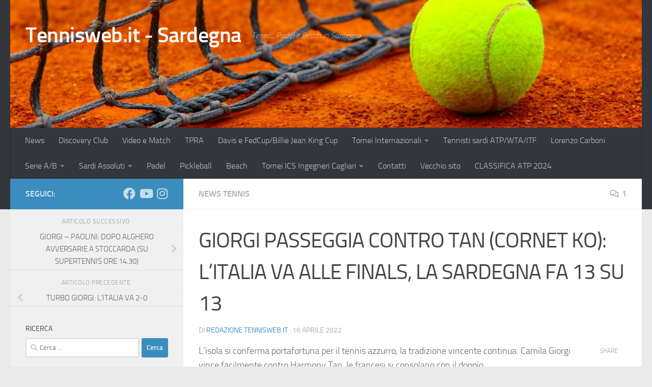

--- FILE ---
content_type: text/html; charset=UTF-8
request_url: https://www.tennisweb.it/giorgi-passeggia-contro-tan-cornet-ko-litalia-va-alle-finals-la-sardegna-fa-12-su-12/
body_size: 102876
content:
<!DOCTYPE html>
<html class="no-js" lang="it-IT">
<head>
  <meta charset="UTF-8">
  <meta name="viewport" content="width=device-width, initial-scale=1.0">
  <link rel="profile" href="https://gmpg.org/xfn/11" />
  <link rel="pingback" href="https://www.tennisweb.it/wordpress/xmlrpc.php">

  <meta name='robots' content='index, follow, max-image-preview:large, max-snippet:-1, max-video-preview:-1' />
<script id="cookie-law-info-gcm-var-js">
var _ckyGcm = {"status":true,"default_settings":[{"analytics":"denied","advertisement":"denied","functional":"denied","necessary":"granted","ad_user_data":"denied","ad_personalization":"denied","regions":"All"}],"wait_for_update":2000,"url_passthrough":false,"ads_data_redaction":false};
</script>
<script id="cookie-law-info-gcm-js" type="text/javascript" src="https://www.tennisweb.it/wordpress/wp-content/plugins/cookie-law-info/lite/frontend/js/gcm.min.js"></script>
<script id="cookieyes" type="text/javascript" src="https://cdn-cookieyes.com/client_data/1932f8ca4e6c4afa21351c6e/script.js"></script>
<!-- Google Tag Manager for WordPress by gtm4wp.com -->
<script data-cfasync="false" data-pagespeed-no-defer>
	var gtm4wp_datalayer_name = "dataLayer";
	var dataLayer = dataLayer || [];
</script>
<!-- End Google Tag Manager for WordPress by gtm4wp.com --><script>document.documentElement.className = document.documentElement.className.replace("no-js","js");</script>

	<!-- This site is optimized with the Yoast SEO plugin v25.5 - https://yoast.com/wordpress/plugins/seo/ -->
	<title>GIORGI PASSEGGIA CONTRO TAN (CORNET KO): L&#039;ITALIA VA ALLE FINALS, LA SARDEGNA FA 13 SU 13 - Tennisweb.it - Sardegna</title>
	<link rel="canonical" href="https://www.tennisweb.it/giorgi-passeggia-contro-tan-cornet-ko-litalia-va-alle-finals-la-sardegna-fa-12-su-12/" />
	<meta property="og:locale" content="it_IT" />
	<meta property="og:type" content="article" />
	<meta property="og:title" content="GIORGI PASSEGGIA CONTRO TAN (CORNET KO): L&#039;ITALIA VA ALLE FINALS, LA SARDEGNA FA 13 SU 13 - Tennisweb.it - Sardegna" />
	<meta property="og:description" content="L&#8217;isola si conferma portafortuna per il tennis azzurro, la tradizione vincente continua. Camila Giorgi vince facilmente contro Harmony Tan, le francesi si consolano con il doppio. Tutto come da pronostico, l&#8217;Italia va alle Finals&#046;&#046;&#046;" />
	<meta property="og:url" content="https://www.tennisweb.it/giorgi-passeggia-contro-tan-cornet-ko-litalia-va-alle-finals-la-sardegna-fa-12-su-12/" />
	<meta property="og:site_name" content="Tennisweb.it - Sardegna" />
	<meta property="article:published_time" content="2022-04-16T14:48:04+00:00" />
	<meta property="article:modified_time" content="2022-04-17T09:25:56+00:00" />
	<meta property="og:image" content="https://www.tennisweb.it/wordpress/wp-content/uploads/2022/04/DSC_0046-scaled.jpg" />
	<meta property="og:image:width" content="2560" />
	<meta property="og:image:height" content="1708" />
	<meta property="og:image:type" content="image/jpeg" />
	<meta name="author" content="Redazione Tennisweb.it" />
	<meta name="twitter:card" content="summary_large_image" />
	<meta name="twitter:label1" content="Scritto da" />
	<meta name="twitter:data1" content="Redazione Tennisweb.it" />
	<meta name="twitter:label2" content="Tempo di lettura stimato" />
	<meta name="twitter:data2" content="3 minuti" />
	<script type="application/ld+json" class="yoast-schema-graph">{"@context":"https://schema.org","@graph":[{"@type":"Article","@id":"https://www.tennisweb.it/giorgi-passeggia-contro-tan-cornet-ko-litalia-va-alle-finals-la-sardegna-fa-12-su-12/#article","isPartOf":{"@id":"https://www.tennisweb.it/giorgi-passeggia-contro-tan-cornet-ko-litalia-va-alle-finals-la-sardegna-fa-12-su-12/"},"author":{"name":"Redazione Tennisweb.it","@id":"https://www.tennisweb.it/#/schema/person/219854fee23b3716eace0f9bf00b44f0"},"headline":"GIORGI PASSEGGIA CONTRO TAN (CORNET KO): L&#8217;ITALIA VA ALLE FINALS, LA SARDEGNA FA 13 SU 13","datePublished":"2022-04-16T14:48:04+00:00","dateModified":"2022-04-17T09:25:56+00:00","mainEntityOfPage":{"@id":"https://www.tennisweb.it/giorgi-passeggia-contro-tan-cornet-ko-litalia-va-alle-finals-la-sardegna-fa-12-su-12/"},"wordCount":433,"commentCount":1,"publisher":{"@id":"https://www.tennisweb.it/#/schema/person/d78c5758c5cbdda70bc8284ddec18f83"},"image":{"@id":"https://www.tennisweb.it/giorgi-passeggia-contro-tan-cornet-ko-litalia-va-alle-finals-la-sardegna-fa-12-su-12/#primaryimage"},"thumbnailUrl":"https://www.tennisweb.it/wordpress/wp-content/uploads/2022/04/DSC_0046-scaled.jpg","articleSection":["News Tennis"],"inLanguage":"it-IT","potentialAction":[{"@type":"CommentAction","name":"Comment","target":["https://www.tennisweb.it/giorgi-passeggia-contro-tan-cornet-ko-litalia-va-alle-finals-la-sardegna-fa-12-su-12/#respond"]}]},{"@type":"WebPage","@id":"https://www.tennisweb.it/giorgi-passeggia-contro-tan-cornet-ko-litalia-va-alle-finals-la-sardegna-fa-12-su-12/","url":"https://www.tennisweb.it/giorgi-passeggia-contro-tan-cornet-ko-litalia-va-alle-finals-la-sardegna-fa-12-su-12/","name":"GIORGI PASSEGGIA CONTRO TAN (CORNET KO): L'ITALIA VA ALLE FINALS, LA SARDEGNA FA 13 SU 13 - Tennisweb.it - Sardegna","isPartOf":{"@id":"https://www.tennisweb.it/#website"},"primaryImageOfPage":{"@id":"https://www.tennisweb.it/giorgi-passeggia-contro-tan-cornet-ko-litalia-va-alle-finals-la-sardegna-fa-12-su-12/#primaryimage"},"image":{"@id":"https://www.tennisweb.it/giorgi-passeggia-contro-tan-cornet-ko-litalia-va-alle-finals-la-sardegna-fa-12-su-12/#primaryimage"},"thumbnailUrl":"https://www.tennisweb.it/wordpress/wp-content/uploads/2022/04/DSC_0046-scaled.jpg","datePublished":"2022-04-16T14:48:04+00:00","dateModified":"2022-04-17T09:25:56+00:00","breadcrumb":{"@id":"https://www.tennisweb.it/giorgi-passeggia-contro-tan-cornet-ko-litalia-va-alle-finals-la-sardegna-fa-12-su-12/#breadcrumb"},"inLanguage":"it-IT","potentialAction":[{"@type":"ReadAction","target":["https://www.tennisweb.it/giorgi-passeggia-contro-tan-cornet-ko-litalia-va-alle-finals-la-sardegna-fa-12-su-12/"]}]},{"@type":"ImageObject","inLanguage":"it-IT","@id":"https://www.tennisweb.it/giorgi-passeggia-contro-tan-cornet-ko-litalia-va-alle-finals-la-sardegna-fa-12-su-12/#primaryimage","url":"https://www.tennisweb.it/wordpress/wp-content/uploads/2022/04/DSC_0046-scaled.jpg","contentUrl":"https://www.tennisweb.it/wordpress/wp-content/uploads/2022/04/DSC_0046-scaled.jpg","width":2560,"height":1708,"caption":"I festeggiamenti dopo la vittoria"},{"@type":"BreadcrumbList","@id":"https://www.tennisweb.it/giorgi-passeggia-contro-tan-cornet-ko-litalia-va-alle-finals-la-sardegna-fa-12-su-12/#breadcrumb","itemListElement":[{"@type":"ListItem","position":1,"name":"Home","item":"https://www.tennisweb.it/"},{"@type":"ListItem","position":2,"name":"GIORGI PASSEGGIA CONTRO TAN (CORNET KO): L&#8217;ITALIA VA ALLE FINALS, LA SARDEGNA FA 13 SU 13"}]},{"@type":"WebSite","@id":"https://www.tennisweb.it/#website","url":"https://www.tennisweb.it/","name":"Tennisweb.it - Sardegna","description":"Tennis, Padel e Beach in Sardegna","publisher":{"@id":"https://www.tennisweb.it/#/schema/person/d78c5758c5cbdda70bc8284ddec18f83"},"potentialAction":[{"@type":"SearchAction","target":{"@type":"EntryPoint","urlTemplate":"https://www.tennisweb.it/?s={search_term_string}"},"query-input":{"@type":"PropertyValueSpecification","valueRequired":true,"valueName":"search_term_string"}}],"inLanguage":"it-IT"},{"@type":["Person","Organization"],"@id":"https://www.tennisweb.it/#/schema/person/d78c5758c5cbdda70bc8284ddec18f83","name":"Riccardo Di Siena","image":{"@type":"ImageObject","inLanguage":"it-IT","@id":"https://www.tennisweb.it/#/schema/person/image/","url":"https://www.tennisweb.it/wordpress/wp-content/uploads/2017/12/logoTW.jpg","contentUrl":"https://www.tennisweb.it/wordpress/wp-content/uploads/2017/12/logoTW.jpg","width":688,"height":102,"caption":"Riccardo Di Siena"},"logo":{"@id":"https://www.tennisweb.it/#/schema/person/image/"}},{"@type":"Person","@id":"https://www.tennisweb.it/#/schema/person/219854fee23b3716eace0f9bf00b44f0","name":"Redazione Tennisweb.it","image":{"@type":"ImageObject","inLanguage":"it-IT","@id":"https://www.tennisweb.it/#/schema/person/image/","url":"https://secure.gravatar.com/avatar/0be730a4ace9fa7cf6f6c9bbf24ed617e130eda3e7989bce4ad2335d72284f15?s=96&d=mm&r=g","contentUrl":"https://secure.gravatar.com/avatar/0be730a4ace9fa7cf6f6c9bbf24ed617e130eda3e7989bce4ad2335d72284f15?s=96&d=mm&r=g","caption":"Redazione Tennisweb.it"},"url":"https://www.tennisweb.it/author/redazione-tennisweb-it/"}]}</script>
	<!-- / Yoast SEO plugin. -->


<link rel='dns-prefetch' href='//www.googletagmanager.com' />
<link rel="alternate" type="application/rss+xml" title="Tennisweb.it - Sardegna &raquo; Feed" href="https://www.tennisweb.it/feed/" />
<link rel="alternate" type="application/rss+xml" title="Tennisweb.it - Sardegna &raquo; Feed dei commenti" href="https://www.tennisweb.it/comments/feed/" />
<link rel="alternate" type="application/rss+xml" title="Tennisweb.it - Sardegna &raquo; GIORGI PASSEGGIA CONTRO TAN (CORNET KO): L&#8217;ITALIA VA ALLE FINALS, LA SARDEGNA FA 13 SU 13 Feed dei commenti" href="https://www.tennisweb.it/giorgi-passeggia-contro-tan-cornet-ko-litalia-va-alle-finals-la-sardegna-fa-12-su-12/feed/" />
<link rel="alternate" title="oEmbed (JSON)" type="application/json+oembed" href="https://www.tennisweb.it/wp-json/oembed/1.0/embed?url=https%3A%2F%2Fwww.tennisweb.it%2Fgiorgi-passeggia-contro-tan-cornet-ko-litalia-va-alle-finals-la-sardegna-fa-12-su-12%2F" />
<link rel="alternate" title="oEmbed (XML)" type="text/xml+oembed" href="https://www.tennisweb.it/wp-json/oembed/1.0/embed?url=https%3A%2F%2Fwww.tennisweb.it%2Fgiorgi-passeggia-contro-tan-cornet-ko-litalia-va-alle-finals-la-sardegna-fa-12-su-12%2F&#038;format=xml" />
		<!-- This site uses the Google Analytics by MonsterInsights plugin v9.6.1 - Using Analytics tracking - https://www.monsterinsights.com/ -->
		<!-- Nota: MonsterInsights non è attualmente configurato su questo sito. Il proprietario del sito deve autenticarsi con Google Analytics nel pannello delle impostazioni di MonsterInsights. -->
					<!-- No tracking code set -->
				<!-- / Google Analytics by MonsterInsights -->
		<style id='wp-img-auto-sizes-contain-inline-css'>
img:is([sizes=auto i],[sizes^="auto," i]){contain-intrinsic-size:3000px 1500px}
/*# sourceURL=wp-img-auto-sizes-contain-inline-css */
</style>
<link rel='stylesheet' id='twb-open-sans-css' href='https://fonts.googleapis.com/css?family=Open+Sans%3A300%2C400%2C500%2C600%2C700%2C800&#038;display=swap&#038;ver=6.9' media='all' />
<link rel='stylesheet' id='twbbwg-global-css' href='https://www.tennisweb.it/wordpress/wp-content/plugins/photo-gallery/booster/assets/css/global.css?ver=1.0.0' media='all' />
<style id='wp-emoji-styles-inline-css'>

	img.wp-smiley, img.emoji {
		display: inline !important;
		border: none !important;
		box-shadow: none !important;
		height: 1em !important;
		width: 1em !important;
		margin: 0 0.07em !important;
		vertical-align: -0.1em !important;
		background: none !important;
		padding: 0 !important;
	}
/*# sourceURL=wp-emoji-styles-inline-css */
</style>
<style id='wp-block-library-inline-css'>
:root{--wp-block-synced-color:#7a00df;--wp-block-synced-color--rgb:122,0,223;--wp-bound-block-color:var(--wp-block-synced-color);--wp-editor-canvas-background:#ddd;--wp-admin-theme-color:#007cba;--wp-admin-theme-color--rgb:0,124,186;--wp-admin-theme-color-darker-10:#006ba1;--wp-admin-theme-color-darker-10--rgb:0,107,160.5;--wp-admin-theme-color-darker-20:#005a87;--wp-admin-theme-color-darker-20--rgb:0,90,135;--wp-admin-border-width-focus:2px}@media (min-resolution:192dpi){:root{--wp-admin-border-width-focus:1.5px}}.wp-element-button{cursor:pointer}:root .has-very-light-gray-background-color{background-color:#eee}:root .has-very-dark-gray-background-color{background-color:#313131}:root .has-very-light-gray-color{color:#eee}:root .has-very-dark-gray-color{color:#313131}:root .has-vivid-green-cyan-to-vivid-cyan-blue-gradient-background{background:linear-gradient(135deg,#00d084,#0693e3)}:root .has-purple-crush-gradient-background{background:linear-gradient(135deg,#34e2e4,#4721fb 50%,#ab1dfe)}:root .has-hazy-dawn-gradient-background{background:linear-gradient(135deg,#faaca8,#dad0ec)}:root .has-subdued-olive-gradient-background{background:linear-gradient(135deg,#fafae1,#67a671)}:root .has-atomic-cream-gradient-background{background:linear-gradient(135deg,#fdd79a,#004a59)}:root .has-nightshade-gradient-background{background:linear-gradient(135deg,#330968,#31cdcf)}:root .has-midnight-gradient-background{background:linear-gradient(135deg,#020381,#2874fc)}:root{--wp--preset--font-size--normal:16px;--wp--preset--font-size--huge:42px}.has-regular-font-size{font-size:1em}.has-larger-font-size{font-size:2.625em}.has-normal-font-size{font-size:var(--wp--preset--font-size--normal)}.has-huge-font-size{font-size:var(--wp--preset--font-size--huge)}.has-text-align-center{text-align:center}.has-text-align-left{text-align:left}.has-text-align-right{text-align:right}.has-fit-text{white-space:nowrap!important}#end-resizable-editor-section{display:none}.aligncenter{clear:both}.items-justified-left{justify-content:flex-start}.items-justified-center{justify-content:center}.items-justified-right{justify-content:flex-end}.items-justified-space-between{justify-content:space-between}.screen-reader-text{border:0;clip-path:inset(50%);height:1px;margin:-1px;overflow:hidden;padding:0;position:absolute;width:1px;word-wrap:normal!important}.screen-reader-text:focus{background-color:#ddd;clip-path:none;color:#444;display:block;font-size:1em;height:auto;left:5px;line-height:normal;padding:15px 23px 14px;text-decoration:none;top:5px;width:auto;z-index:100000}html :where(.has-border-color){border-style:solid}html :where([style*=border-top-color]){border-top-style:solid}html :where([style*=border-right-color]){border-right-style:solid}html :where([style*=border-bottom-color]){border-bottom-style:solid}html :where([style*=border-left-color]){border-left-style:solid}html :where([style*=border-width]){border-style:solid}html :where([style*=border-top-width]){border-top-style:solid}html :where([style*=border-right-width]){border-right-style:solid}html :where([style*=border-bottom-width]){border-bottom-style:solid}html :where([style*=border-left-width]){border-left-style:solid}html :where(img[class*=wp-image-]){height:auto;max-width:100%}:where(figure){margin:0 0 1em}html :where(.is-position-sticky){--wp-admin--admin-bar--position-offset:var(--wp-admin--admin-bar--height,0px)}@media screen and (max-width:600px){html :where(.is-position-sticky){--wp-admin--admin-bar--position-offset:0px}}

/*# sourceURL=wp-block-library-inline-css */
</style><style id='wp-block-image-inline-css'>
.wp-block-image>a,.wp-block-image>figure>a{display:inline-block}.wp-block-image img{box-sizing:border-box;height:auto;max-width:100%;vertical-align:bottom}@media not (prefers-reduced-motion){.wp-block-image img.hide{visibility:hidden}.wp-block-image img.show{animation:show-content-image .4s}}.wp-block-image[style*=border-radius] img,.wp-block-image[style*=border-radius]>a{border-radius:inherit}.wp-block-image.has-custom-border img{box-sizing:border-box}.wp-block-image.aligncenter{text-align:center}.wp-block-image.alignfull>a,.wp-block-image.alignwide>a{width:100%}.wp-block-image.alignfull img,.wp-block-image.alignwide img{height:auto;width:100%}.wp-block-image .aligncenter,.wp-block-image .alignleft,.wp-block-image .alignright,.wp-block-image.aligncenter,.wp-block-image.alignleft,.wp-block-image.alignright{display:table}.wp-block-image .aligncenter>figcaption,.wp-block-image .alignleft>figcaption,.wp-block-image .alignright>figcaption,.wp-block-image.aligncenter>figcaption,.wp-block-image.alignleft>figcaption,.wp-block-image.alignright>figcaption{caption-side:bottom;display:table-caption}.wp-block-image .alignleft{float:left;margin:.5em 1em .5em 0}.wp-block-image .alignright{float:right;margin:.5em 0 .5em 1em}.wp-block-image .aligncenter{margin-left:auto;margin-right:auto}.wp-block-image :where(figcaption){margin-bottom:1em;margin-top:.5em}.wp-block-image.is-style-circle-mask img{border-radius:9999px}@supports ((-webkit-mask-image:none) or (mask-image:none)) or (-webkit-mask-image:none){.wp-block-image.is-style-circle-mask img{border-radius:0;-webkit-mask-image:url('data:image/svg+xml;utf8,<svg viewBox="0 0 100 100" xmlns="http://www.w3.org/2000/svg"><circle cx="50" cy="50" r="50"/></svg>');mask-image:url('data:image/svg+xml;utf8,<svg viewBox="0 0 100 100" xmlns="http://www.w3.org/2000/svg"><circle cx="50" cy="50" r="50"/></svg>');mask-mode:alpha;-webkit-mask-position:center;mask-position:center;-webkit-mask-repeat:no-repeat;mask-repeat:no-repeat;-webkit-mask-size:contain;mask-size:contain}}:root :where(.wp-block-image.is-style-rounded img,.wp-block-image .is-style-rounded img){border-radius:9999px}.wp-block-image figure{margin:0}.wp-lightbox-container{display:flex;flex-direction:column;position:relative}.wp-lightbox-container img{cursor:zoom-in}.wp-lightbox-container img:hover+button{opacity:1}.wp-lightbox-container button{align-items:center;backdrop-filter:blur(16px) saturate(180%);background-color:#5a5a5a40;border:none;border-radius:4px;cursor:zoom-in;display:flex;height:20px;justify-content:center;opacity:0;padding:0;position:absolute;right:16px;text-align:center;top:16px;width:20px;z-index:100}@media not (prefers-reduced-motion){.wp-lightbox-container button{transition:opacity .2s ease}}.wp-lightbox-container button:focus-visible{outline:3px auto #5a5a5a40;outline:3px auto -webkit-focus-ring-color;outline-offset:3px}.wp-lightbox-container button:hover{cursor:pointer;opacity:1}.wp-lightbox-container button:focus{opacity:1}.wp-lightbox-container button:focus,.wp-lightbox-container button:hover,.wp-lightbox-container button:not(:hover):not(:active):not(.has-background){background-color:#5a5a5a40;border:none}.wp-lightbox-overlay{box-sizing:border-box;cursor:zoom-out;height:100vh;left:0;overflow:hidden;position:fixed;top:0;visibility:hidden;width:100%;z-index:100000}.wp-lightbox-overlay .close-button{align-items:center;cursor:pointer;display:flex;justify-content:center;min-height:40px;min-width:40px;padding:0;position:absolute;right:calc(env(safe-area-inset-right) + 16px);top:calc(env(safe-area-inset-top) + 16px);z-index:5000000}.wp-lightbox-overlay .close-button:focus,.wp-lightbox-overlay .close-button:hover,.wp-lightbox-overlay .close-button:not(:hover):not(:active):not(.has-background){background:none;border:none}.wp-lightbox-overlay .lightbox-image-container{height:var(--wp--lightbox-container-height);left:50%;overflow:hidden;position:absolute;top:50%;transform:translate(-50%,-50%);transform-origin:top left;width:var(--wp--lightbox-container-width);z-index:9999999999}.wp-lightbox-overlay .wp-block-image{align-items:center;box-sizing:border-box;display:flex;height:100%;justify-content:center;margin:0;position:relative;transform-origin:0 0;width:100%;z-index:3000000}.wp-lightbox-overlay .wp-block-image img{height:var(--wp--lightbox-image-height);min-height:var(--wp--lightbox-image-height);min-width:var(--wp--lightbox-image-width);width:var(--wp--lightbox-image-width)}.wp-lightbox-overlay .wp-block-image figcaption{display:none}.wp-lightbox-overlay button{background:none;border:none}.wp-lightbox-overlay .scrim{background-color:#fff;height:100%;opacity:.9;position:absolute;width:100%;z-index:2000000}.wp-lightbox-overlay.active{visibility:visible}@media not (prefers-reduced-motion){.wp-lightbox-overlay.active{animation:turn-on-visibility .25s both}.wp-lightbox-overlay.active img{animation:turn-on-visibility .35s both}.wp-lightbox-overlay.show-closing-animation:not(.active){animation:turn-off-visibility .35s both}.wp-lightbox-overlay.show-closing-animation:not(.active) img{animation:turn-off-visibility .25s both}.wp-lightbox-overlay.zoom.active{animation:none;opacity:1;visibility:visible}.wp-lightbox-overlay.zoom.active .lightbox-image-container{animation:lightbox-zoom-in .4s}.wp-lightbox-overlay.zoom.active .lightbox-image-container img{animation:none}.wp-lightbox-overlay.zoom.active .scrim{animation:turn-on-visibility .4s forwards}.wp-lightbox-overlay.zoom.show-closing-animation:not(.active){animation:none}.wp-lightbox-overlay.zoom.show-closing-animation:not(.active) .lightbox-image-container{animation:lightbox-zoom-out .4s}.wp-lightbox-overlay.zoom.show-closing-animation:not(.active) .lightbox-image-container img{animation:none}.wp-lightbox-overlay.zoom.show-closing-animation:not(.active) .scrim{animation:turn-off-visibility .4s forwards}}@keyframes show-content-image{0%{visibility:hidden}99%{visibility:hidden}to{visibility:visible}}@keyframes turn-on-visibility{0%{opacity:0}to{opacity:1}}@keyframes turn-off-visibility{0%{opacity:1;visibility:visible}99%{opacity:0;visibility:visible}to{opacity:0;visibility:hidden}}@keyframes lightbox-zoom-in{0%{transform:translate(calc((-100vw + var(--wp--lightbox-scrollbar-width))/2 + var(--wp--lightbox-initial-left-position)),calc(-50vh + var(--wp--lightbox-initial-top-position))) scale(var(--wp--lightbox-scale))}to{transform:translate(-50%,-50%) scale(1)}}@keyframes lightbox-zoom-out{0%{transform:translate(-50%,-50%) scale(1);visibility:visible}99%{visibility:visible}to{transform:translate(calc((-100vw + var(--wp--lightbox-scrollbar-width))/2 + var(--wp--lightbox-initial-left-position)),calc(-50vh + var(--wp--lightbox-initial-top-position))) scale(var(--wp--lightbox-scale));visibility:hidden}}
/*# sourceURL=https://www.tennisweb.it/wordpress/wp-includes/blocks/image/style.min.css */
</style>
<style id='wp-block-embed-inline-css'>
.wp-block-embed.alignleft,.wp-block-embed.alignright,.wp-block[data-align=left]>[data-type="core/embed"],.wp-block[data-align=right]>[data-type="core/embed"]{max-width:360px;width:100%}.wp-block-embed.alignleft .wp-block-embed__wrapper,.wp-block-embed.alignright .wp-block-embed__wrapper,.wp-block[data-align=left]>[data-type="core/embed"] .wp-block-embed__wrapper,.wp-block[data-align=right]>[data-type="core/embed"] .wp-block-embed__wrapper{min-width:280px}.wp-block-cover .wp-block-embed{min-height:240px;min-width:320px}.wp-block-embed{overflow-wrap:break-word}.wp-block-embed :where(figcaption){margin-bottom:1em;margin-top:.5em}.wp-block-embed iframe{max-width:100%}.wp-block-embed__wrapper{position:relative}.wp-embed-responsive .wp-has-aspect-ratio .wp-block-embed__wrapper:before{content:"";display:block;padding-top:50%}.wp-embed-responsive .wp-has-aspect-ratio iframe{bottom:0;height:100%;left:0;position:absolute;right:0;top:0;width:100%}.wp-embed-responsive .wp-embed-aspect-21-9 .wp-block-embed__wrapper:before{padding-top:42.85%}.wp-embed-responsive .wp-embed-aspect-18-9 .wp-block-embed__wrapper:before{padding-top:50%}.wp-embed-responsive .wp-embed-aspect-16-9 .wp-block-embed__wrapper:before{padding-top:56.25%}.wp-embed-responsive .wp-embed-aspect-4-3 .wp-block-embed__wrapper:before{padding-top:75%}.wp-embed-responsive .wp-embed-aspect-1-1 .wp-block-embed__wrapper:before{padding-top:100%}.wp-embed-responsive .wp-embed-aspect-9-16 .wp-block-embed__wrapper:before{padding-top:177.77%}.wp-embed-responsive .wp-embed-aspect-1-2 .wp-block-embed__wrapper:before{padding-top:200%}
/*# sourceURL=https://www.tennisweb.it/wordpress/wp-includes/blocks/embed/style.min.css */
</style>
<style id='global-styles-inline-css'>
:root{--wp--preset--aspect-ratio--square: 1;--wp--preset--aspect-ratio--4-3: 4/3;--wp--preset--aspect-ratio--3-4: 3/4;--wp--preset--aspect-ratio--3-2: 3/2;--wp--preset--aspect-ratio--2-3: 2/3;--wp--preset--aspect-ratio--16-9: 16/9;--wp--preset--aspect-ratio--9-16: 9/16;--wp--preset--color--black: #000000;--wp--preset--color--cyan-bluish-gray: #abb8c3;--wp--preset--color--white: #ffffff;--wp--preset--color--pale-pink: #f78da7;--wp--preset--color--vivid-red: #cf2e2e;--wp--preset--color--luminous-vivid-orange: #ff6900;--wp--preset--color--luminous-vivid-amber: #fcb900;--wp--preset--color--light-green-cyan: #7bdcb5;--wp--preset--color--vivid-green-cyan: #00d084;--wp--preset--color--pale-cyan-blue: #8ed1fc;--wp--preset--color--vivid-cyan-blue: #0693e3;--wp--preset--color--vivid-purple: #9b51e0;--wp--preset--gradient--vivid-cyan-blue-to-vivid-purple: linear-gradient(135deg,rgb(6,147,227) 0%,rgb(155,81,224) 100%);--wp--preset--gradient--light-green-cyan-to-vivid-green-cyan: linear-gradient(135deg,rgb(122,220,180) 0%,rgb(0,208,130) 100%);--wp--preset--gradient--luminous-vivid-amber-to-luminous-vivid-orange: linear-gradient(135deg,rgb(252,185,0) 0%,rgb(255,105,0) 100%);--wp--preset--gradient--luminous-vivid-orange-to-vivid-red: linear-gradient(135deg,rgb(255,105,0) 0%,rgb(207,46,46) 100%);--wp--preset--gradient--very-light-gray-to-cyan-bluish-gray: linear-gradient(135deg,rgb(238,238,238) 0%,rgb(169,184,195) 100%);--wp--preset--gradient--cool-to-warm-spectrum: linear-gradient(135deg,rgb(74,234,220) 0%,rgb(151,120,209) 20%,rgb(207,42,186) 40%,rgb(238,44,130) 60%,rgb(251,105,98) 80%,rgb(254,248,76) 100%);--wp--preset--gradient--blush-light-purple: linear-gradient(135deg,rgb(255,206,236) 0%,rgb(152,150,240) 100%);--wp--preset--gradient--blush-bordeaux: linear-gradient(135deg,rgb(254,205,165) 0%,rgb(254,45,45) 50%,rgb(107,0,62) 100%);--wp--preset--gradient--luminous-dusk: linear-gradient(135deg,rgb(255,203,112) 0%,rgb(199,81,192) 50%,rgb(65,88,208) 100%);--wp--preset--gradient--pale-ocean: linear-gradient(135deg,rgb(255,245,203) 0%,rgb(182,227,212) 50%,rgb(51,167,181) 100%);--wp--preset--gradient--electric-grass: linear-gradient(135deg,rgb(202,248,128) 0%,rgb(113,206,126) 100%);--wp--preset--gradient--midnight: linear-gradient(135deg,rgb(2,3,129) 0%,rgb(40,116,252) 100%);--wp--preset--font-size--small: 13px;--wp--preset--font-size--medium: 20px;--wp--preset--font-size--large: 36px;--wp--preset--font-size--x-large: 42px;--wp--preset--spacing--20: 0.44rem;--wp--preset--spacing--30: 0.67rem;--wp--preset--spacing--40: 1rem;--wp--preset--spacing--50: 1.5rem;--wp--preset--spacing--60: 2.25rem;--wp--preset--spacing--70: 3.38rem;--wp--preset--spacing--80: 5.06rem;--wp--preset--shadow--natural: 6px 6px 9px rgba(0, 0, 0, 0.2);--wp--preset--shadow--deep: 12px 12px 50px rgba(0, 0, 0, 0.4);--wp--preset--shadow--sharp: 6px 6px 0px rgba(0, 0, 0, 0.2);--wp--preset--shadow--outlined: 6px 6px 0px -3px rgb(255, 255, 255), 6px 6px rgb(0, 0, 0);--wp--preset--shadow--crisp: 6px 6px 0px rgb(0, 0, 0);}:where(.is-layout-flex){gap: 0.5em;}:where(.is-layout-grid){gap: 0.5em;}body .is-layout-flex{display: flex;}.is-layout-flex{flex-wrap: wrap;align-items: center;}.is-layout-flex > :is(*, div){margin: 0;}body .is-layout-grid{display: grid;}.is-layout-grid > :is(*, div){margin: 0;}:where(.wp-block-columns.is-layout-flex){gap: 2em;}:where(.wp-block-columns.is-layout-grid){gap: 2em;}:where(.wp-block-post-template.is-layout-flex){gap: 1.25em;}:where(.wp-block-post-template.is-layout-grid){gap: 1.25em;}.has-black-color{color: var(--wp--preset--color--black) !important;}.has-cyan-bluish-gray-color{color: var(--wp--preset--color--cyan-bluish-gray) !important;}.has-white-color{color: var(--wp--preset--color--white) !important;}.has-pale-pink-color{color: var(--wp--preset--color--pale-pink) !important;}.has-vivid-red-color{color: var(--wp--preset--color--vivid-red) !important;}.has-luminous-vivid-orange-color{color: var(--wp--preset--color--luminous-vivid-orange) !important;}.has-luminous-vivid-amber-color{color: var(--wp--preset--color--luminous-vivid-amber) !important;}.has-light-green-cyan-color{color: var(--wp--preset--color--light-green-cyan) !important;}.has-vivid-green-cyan-color{color: var(--wp--preset--color--vivid-green-cyan) !important;}.has-pale-cyan-blue-color{color: var(--wp--preset--color--pale-cyan-blue) !important;}.has-vivid-cyan-blue-color{color: var(--wp--preset--color--vivid-cyan-blue) !important;}.has-vivid-purple-color{color: var(--wp--preset--color--vivid-purple) !important;}.has-black-background-color{background-color: var(--wp--preset--color--black) !important;}.has-cyan-bluish-gray-background-color{background-color: var(--wp--preset--color--cyan-bluish-gray) !important;}.has-white-background-color{background-color: var(--wp--preset--color--white) !important;}.has-pale-pink-background-color{background-color: var(--wp--preset--color--pale-pink) !important;}.has-vivid-red-background-color{background-color: var(--wp--preset--color--vivid-red) !important;}.has-luminous-vivid-orange-background-color{background-color: var(--wp--preset--color--luminous-vivid-orange) !important;}.has-luminous-vivid-amber-background-color{background-color: var(--wp--preset--color--luminous-vivid-amber) !important;}.has-light-green-cyan-background-color{background-color: var(--wp--preset--color--light-green-cyan) !important;}.has-vivid-green-cyan-background-color{background-color: var(--wp--preset--color--vivid-green-cyan) !important;}.has-pale-cyan-blue-background-color{background-color: var(--wp--preset--color--pale-cyan-blue) !important;}.has-vivid-cyan-blue-background-color{background-color: var(--wp--preset--color--vivid-cyan-blue) !important;}.has-vivid-purple-background-color{background-color: var(--wp--preset--color--vivid-purple) !important;}.has-black-border-color{border-color: var(--wp--preset--color--black) !important;}.has-cyan-bluish-gray-border-color{border-color: var(--wp--preset--color--cyan-bluish-gray) !important;}.has-white-border-color{border-color: var(--wp--preset--color--white) !important;}.has-pale-pink-border-color{border-color: var(--wp--preset--color--pale-pink) !important;}.has-vivid-red-border-color{border-color: var(--wp--preset--color--vivid-red) !important;}.has-luminous-vivid-orange-border-color{border-color: var(--wp--preset--color--luminous-vivid-orange) !important;}.has-luminous-vivid-amber-border-color{border-color: var(--wp--preset--color--luminous-vivid-amber) !important;}.has-light-green-cyan-border-color{border-color: var(--wp--preset--color--light-green-cyan) !important;}.has-vivid-green-cyan-border-color{border-color: var(--wp--preset--color--vivid-green-cyan) !important;}.has-pale-cyan-blue-border-color{border-color: var(--wp--preset--color--pale-cyan-blue) !important;}.has-vivid-cyan-blue-border-color{border-color: var(--wp--preset--color--vivid-cyan-blue) !important;}.has-vivid-purple-border-color{border-color: var(--wp--preset--color--vivid-purple) !important;}.has-vivid-cyan-blue-to-vivid-purple-gradient-background{background: var(--wp--preset--gradient--vivid-cyan-blue-to-vivid-purple) !important;}.has-light-green-cyan-to-vivid-green-cyan-gradient-background{background: var(--wp--preset--gradient--light-green-cyan-to-vivid-green-cyan) !important;}.has-luminous-vivid-amber-to-luminous-vivid-orange-gradient-background{background: var(--wp--preset--gradient--luminous-vivid-amber-to-luminous-vivid-orange) !important;}.has-luminous-vivid-orange-to-vivid-red-gradient-background{background: var(--wp--preset--gradient--luminous-vivid-orange-to-vivid-red) !important;}.has-very-light-gray-to-cyan-bluish-gray-gradient-background{background: var(--wp--preset--gradient--very-light-gray-to-cyan-bluish-gray) !important;}.has-cool-to-warm-spectrum-gradient-background{background: var(--wp--preset--gradient--cool-to-warm-spectrum) !important;}.has-blush-light-purple-gradient-background{background: var(--wp--preset--gradient--blush-light-purple) !important;}.has-blush-bordeaux-gradient-background{background: var(--wp--preset--gradient--blush-bordeaux) !important;}.has-luminous-dusk-gradient-background{background: var(--wp--preset--gradient--luminous-dusk) !important;}.has-pale-ocean-gradient-background{background: var(--wp--preset--gradient--pale-ocean) !important;}.has-electric-grass-gradient-background{background: var(--wp--preset--gradient--electric-grass) !important;}.has-midnight-gradient-background{background: var(--wp--preset--gradient--midnight) !important;}.has-small-font-size{font-size: var(--wp--preset--font-size--small) !important;}.has-medium-font-size{font-size: var(--wp--preset--font-size--medium) !important;}.has-large-font-size{font-size: var(--wp--preset--font-size--large) !important;}.has-x-large-font-size{font-size: var(--wp--preset--font-size--x-large) !important;}
/*# sourceURL=global-styles-inline-css */
</style>

<style id='classic-theme-styles-inline-css'>
/*! This file is auto-generated */
.wp-block-button__link{color:#fff;background-color:#32373c;border-radius:9999px;box-shadow:none;text-decoration:none;padding:calc(.667em + 2px) calc(1.333em + 2px);font-size:1.125em}.wp-block-file__button{background:#32373c;color:#fff;text-decoration:none}
/*# sourceURL=/wp-includes/css/classic-themes.min.css */
</style>
<link rel='stylesheet' id='bwg_fonts-css' href='https://www.tennisweb.it/wordpress/wp-content/plugins/photo-gallery/css/bwg-fonts/fonts.css?ver=0.0.1' media='all' />
<link rel='stylesheet' id='sumoselect-css' href='https://www.tennisweb.it/wordpress/wp-content/plugins/photo-gallery/css/sumoselect.min.css?ver=3.4.6' media='all' />
<link rel='stylesheet' id='mCustomScrollbar-css' href='https://www.tennisweb.it/wordpress/wp-content/plugins/photo-gallery/css/jquery.mCustomScrollbar.min.css?ver=3.1.5' media='all' />
<link rel='stylesheet' id='bwg_frontend-css' href='https://www.tennisweb.it/wordpress/wp-content/plugins/photo-gallery/css/styles.min.css?ver=1.8.35' media='all' />
<link rel='stylesheet' id='wpemfb-lightbox-css' href='https://www.tennisweb.it/wordpress/wp-content/plugins/wp-embed-facebook/templates/lightbox/css/lightbox.css?ver=3.1.2' media='all' />
<link rel='stylesheet' id='hueman-main-style-css' href='https://www.tennisweb.it/wordpress/wp-content/themes/hueman/assets/front/css/main.min.css?ver=3.7.25' media='all' />
<style id='hueman-main-style-inline-css'>
body { font-size:1.00rem; }@media only screen and (min-width: 720px) {
        .nav > li { font-size:1.00rem; }
      }::selection { background-color: #3b8dbd; }
::-moz-selection { background-color: #3b8dbd; }a,a>span.hu-external::after,.themeform label .required,#flexslider-featured .flex-direction-nav .flex-next:hover,#flexslider-featured .flex-direction-nav .flex-prev:hover,.post-hover:hover .post-title a,.post-title a:hover,.sidebar.s1 .post-nav li a:hover i,.content .post-nav li a:hover i,.post-related a:hover,.sidebar.s1 .widget_rss ul li a,#footer .widget_rss ul li a,.sidebar.s1 .widget_calendar a,#footer .widget_calendar a,.sidebar.s1 .alx-tab .tab-item-category a,.sidebar.s1 .alx-posts .post-item-category a,.sidebar.s1 .alx-tab li:hover .tab-item-title a,.sidebar.s1 .alx-tab li:hover .tab-item-comment a,.sidebar.s1 .alx-posts li:hover .post-item-title a,#footer .alx-tab .tab-item-category a,#footer .alx-posts .post-item-category a,#footer .alx-tab li:hover .tab-item-title a,#footer .alx-tab li:hover .tab-item-comment a,#footer .alx-posts li:hover .post-item-title a,.comment-tabs li.active a,.comment-awaiting-moderation,.child-menu a:hover,.child-menu .current_page_item > a,.wp-pagenavi a{ color: #3b8dbd; }input[type="submit"],.themeform button[type="submit"],.sidebar.s1 .sidebar-top,.sidebar.s1 .sidebar-toggle,#flexslider-featured .flex-control-nav li a.flex-active,.post-tags a:hover,.sidebar.s1 .widget_calendar caption,#footer .widget_calendar caption,.author-bio .bio-avatar:after,.commentlist li.bypostauthor > .comment-body:after,.commentlist li.comment-author-admin > .comment-body:after{ background-color: #3b8dbd; }.post-format .format-container { border-color: #3b8dbd; }.sidebar.s1 .alx-tabs-nav li.active a,#footer .alx-tabs-nav li.active a,.comment-tabs li.active a,.wp-pagenavi a:hover,.wp-pagenavi a:active,.wp-pagenavi span.current{ border-bottom-color: #3b8dbd!important; }.sidebar.s2 .post-nav li a:hover i,
.sidebar.s2 .widget_rss ul li a,
.sidebar.s2 .widget_calendar a,
.sidebar.s2 .alx-tab .tab-item-category a,
.sidebar.s2 .alx-posts .post-item-category a,
.sidebar.s2 .alx-tab li:hover .tab-item-title a,
.sidebar.s2 .alx-tab li:hover .tab-item-comment a,
.sidebar.s2 .alx-posts li:hover .post-item-title a { color: #82b965; }
.sidebar.s2 .sidebar-top,.sidebar.s2 .sidebar-toggle,.post-comments,.jp-play-bar,.jp-volume-bar-value,.sidebar.s2 .widget_calendar caption{ background-color: #82b965; }.sidebar.s2 .alx-tabs-nav li.active a { border-bottom-color: #82b965; }
.post-comments::before { border-right-color: #82b965; }
      .search-expand,
              #nav-topbar.nav-container { background-color: #26272b}@media only screen and (min-width: 720px) {
                #nav-topbar .nav ul { background-color: #26272b; }
              }.is-scrolled #header .nav-container.desktop-sticky,
              .is-scrolled #header .search-expand { background-color: #26272b; background-color: rgba(38,39,43,0.90) }.is-scrolled .topbar-transparent #nav-topbar.desktop-sticky .nav ul { background-color: #26272b; background-color: rgba(38,39,43,0.95) }#header { background-color: #33363b; }
@media only screen and (min-width: 720px) {
  #nav-header .nav ul { background-color: #33363b; }
}
        #header #nav-mobile { background-color: #33363b; }.is-scrolled #header #nav-mobile { background-color: #33363b; background-color: rgba(51,54,59,0.90) }#nav-header.nav-container, #main-header-search .search-expand { background-color: #33363b; }
@media only screen and (min-width: 720px) {
  #nav-header .nav ul { background-color: #33363b; }
}
        body { background-color: #eaeaea; }
/*# sourceURL=hueman-main-style-inline-css */
</style>
<link rel='stylesheet' id='hueman-font-awesome-css' href='https://www.tennisweb.it/wordpress/wp-content/themes/hueman/assets/front/css/font-awesome.min.css?ver=3.7.25' media='all' />
<link rel='stylesheet' id='tablepress-default-css' href='https://www.tennisweb.it/wordpress/wp-content/plugins/tablepress/css/build/default.css?ver=3.1.3' media='all' />
<link rel='stylesheet' id='__EPYT__style-css' href='https://www.tennisweb.it/wordpress/wp-content/plugins/youtube-embed-plus/styles/ytprefs.min.css?ver=14.2.3' media='all' />
<style id='__EPYT__style-inline-css'>

                .epyt-gallery-thumb {
                        width: 33.333%;
                }
                
/*# sourceURL=__EPYT__style-inline-css */
</style>
<link rel='stylesheet' id='wp-block-paragraph-css' href='https://www.tennisweb.it/wordpress/wp-includes/blocks/paragraph/style.min.css?ver=6.9' media='all' />
<script id="nb-jquery" src="https://www.tennisweb.it/wordpress/wp-includes/js/jquery/jquery.min.js?ver=3.7.1" id="jquery-core-js"></script>
<script src="https://www.tennisweb.it/wordpress/wp-includes/js/jquery/jquery-migrate.min.js?ver=3.4.1" id="jquery-migrate-js"></script>
<script src="https://www.tennisweb.it/wordpress/wp-content/plugins/photo-gallery/booster/assets/js/circle-progress.js?ver=1.2.2" id="twbbwg-circle-js"></script>
<script id="twbbwg-global-js-extra">
var twb = {"nonce":"84446d679f","ajax_url":"https://www.tennisweb.it/wordpress/wp-admin/admin-ajax.php","plugin_url":"https://www.tennisweb.it/wordpress/wp-content/plugins/photo-gallery/booster","href":"https://www.tennisweb.it/wordpress/wp-admin/admin.php?page=twbbwg_photo-gallery"};
var twb = {"nonce":"84446d679f","ajax_url":"https://www.tennisweb.it/wordpress/wp-admin/admin-ajax.php","plugin_url":"https://www.tennisweb.it/wordpress/wp-content/plugins/photo-gallery/booster","href":"https://www.tennisweb.it/wordpress/wp-admin/admin.php?page=twbbwg_photo-gallery"};
//# sourceURL=twbbwg-global-js-extra
</script>
<script src="https://www.tennisweb.it/wordpress/wp-content/plugins/photo-gallery/booster/assets/js/global.js?ver=1.0.0" id="twbbwg-global-js"></script>
<script src="https://www.tennisweb.it/wordpress/wp-content/plugins/photo-gallery/js/jquery.sumoselect.min.js?ver=3.4.6" id="sumoselect-js"></script>
<script src="https://www.tennisweb.it/wordpress/wp-content/plugins/photo-gallery/js/tocca.min.js?ver=2.0.9" id="bwg_mobile-js"></script>
<script src="https://www.tennisweb.it/wordpress/wp-content/plugins/photo-gallery/js/jquery.mCustomScrollbar.concat.min.js?ver=3.1.5" id="mCustomScrollbar-js"></script>
<script src="https://www.tennisweb.it/wordpress/wp-content/plugins/photo-gallery/js/jquery.fullscreen.min.js?ver=0.6.0" id="jquery-fullscreen-js"></script>
<script id="bwg_frontend-js-extra">
var bwg_objectsL10n = {"bwg_field_required":"campo obbligatorio.","bwg_mail_validation":"Questo non \u00e8 un indirizzo email valido. ","bwg_search_result":"Non ci sono immagini corrispondenti alla tua ricerca.","bwg_select_tag":"Select Tag","bwg_order_by":"Order By","bwg_search":"Cerca","bwg_show_ecommerce":"Show Ecommerce","bwg_hide_ecommerce":"Hide Ecommerce","bwg_show_comments":"Mostra commenti","bwg_hide_comments":"Nascondi commenti","bwg_restore":"Ripristina","bwg_maximize":"Massimizza","bwg_fullscreen":"Schermo intero","bwg_exit_fullscreen":"Uscire a schermo intero","bwg_search_tag":"SEARCH...","bwg_tag_no_match":"No tags found","bwg_all_tags_selected":"All tags selected","bwg_tags_selected":"tags selected","play":"Riproduci","pause":"Pausa","is_pro":"","bwg_play":"Riproduci","bwg_pause":"Pausa","bwg_hide_info":"Nascondi informazioni","bwg_show_info":"Mostra info","bwg_hide_rating":"Hide rating","bwg_show_rating":"Show rating","ok":"Ok","cancel":"Cancel","select_all":"Select all","lazy_load":"0","lazy_loader":"https://www.tennisweb.it/wordpress/wp-content/plugins/photo-gallery/images/ajax_loader.png","front_ajax":"0","bwg_tag_see_all":"vedi tutti i tag","bwg_tag_see_less":"see less tags"};
//# sourceURL=bwg_frontend-js-extra
</script>
<script src="https://www.tennisweb.it/wordpress/wp-content/plugins/photo-gallery/js/scripts.min.js?ver=1.8.35" id="bwg_frontend-js"></script>
<script src="https://www.tennisweb.it/wordpress/wp-content/plugins/wonderplugin-gallery/engine/wonderplugingallery.js?ver=10.3" id="wonderplugin-gallery-script-js"></script>
<script src="https://www.tennisweb.it/wordpress/wp-content/plugins/wp-embed-facebook/templates/lightbox/js/lightbox.min.js?ver=3.1.2" id="wpemfb-lightbox-js"></script>
<script id="wpemfb-fbjs-js-extra">
var WEF = {"local":"it_IT","version":"v18.0","fb_id":"","comments_nonce":"a0d2d84657"};
//# sourceURL=wpemfb-fbjs-js-extra
</script>
<script src="https://www.tennisweb.it/wordpress/wp-content/plugins/wp-embed-facebook/inc/js/fb.min.js?ver=3.1.2" id="wpemfb-fbjs-js"></script>
<script id="__ytprefs__-js-extra">
var _EPYT_ = {"ajaxurl":"https://www.tennisweb.it/wordpress/wp-admin/admin-ajax.php","security":"877f3afdc0","gallery_scrolloffset":"20","eppathtoscripts":"https://www.tennisweb.it/wordpress/wp-content/plugins/youtube-embed-plus/scripts/","eppath":"https://www.tennisweb.it/wordpress/wp-content/plugins/youtube-embed-plus/","epresponsiveselector":"[\"iframe.__youtube_prefs_widget__\"]","epdovol":"1","version":"14.2.3","evselector":"iframe.__youtube_prefs__[src], iframe[src*=\"youtube.com/embed/\"], iframe[src*=\"youtube-nocookie.com/embed/\"]","ajax_compat":"","maxres_facade":"eager","ytapi_load":"light","pause_others":"","stopMobileBuffer":"1","facade_mode":"","not_live_on_channel":""};
//# sourceURL=__ytprefs__-js-extra
</script>
<script src="https://www.tennisweb.it/wordpress/wp-content/plugins/youtube-embed-plus/scripts/ytprefs.min.js?ver=14.2.3" id="__ytprefs__-js"></script>
<link rel="https://api.w.org/" href="https://www.tennisweb.it/wp-json/" /><link rel="alternate" title="JSON" type="application/json" href="https://www.tennisweb.it/wp-json/wp/v2/posts/1434" /><link rel="EditURI" type="application/rsd+xml" title="RSD" href="https://www.tennisweb.it/wordpress/xmlrpc.php?rsd" />
<meta name="generator" content="WordPress 6.9" />
<link rel='shortlink' href='https://www.tennisweb.it/?p=1434' />
<meta name="cdp-version" content="1.5.0" /><meta name="generator" content="Site Kit by Google 1.157.0" />
<!-- Google Tag Manager for WordPress by gtm4wp.com -->
<!-- GTM Container placement set to footer -->
<script data-cfasync="false" data-pagespeed-no-defer>
</script>
<!-- End Google Tag Manager for WordPress by gtm4wp.com -->    <link rel="preload" as="font" type="font/woff2" href="https://www.tennisweb.it/wordpress/wp-content/themes/hueman/assets/front/webfonts/fa-brands-400.woff2?v=5.15.2" crossorigin="anonymous"/>
    <link rel="preload" as="font" type="font/woff2" href="https://www.tennisweb.it/wordpress/wp-content/themes/hueman/assets/front/webfonts/fa-regular-400.woff2?v=5.15.2" crossorigin="anonymous"/>
    <link rel="preload" as="font" type="font/woff2" href="https://www.tennisweb.it/wordpress/wp-content/themes/hueman/assets/front/webfonts/fa-solid-900.woff2?v=5.15.2" crossorigin="anonymous"/>
  <link rel="preload" as="font" type="font/woff" href="https://www.tennisweb.it/wordpress/wp-content/themes/hueman/assets/front/fonts/titillium-light-webfont.woff" crossorigin="anonymous"/>
<link rel="preload" as="font" type="font/woff" href="https://www.tennisweb.it/wordpress/wp-content/themes/hueman/assets/front/fonts/titillium-lightitalic-webfont.woff" crossorigin="anonymous"/>
<link rel="preload" as="font" type="font/woff" href="https://www.tennisweb.it/wordpress/wp-content/themes/hueman/assets/front/fonts/titillium-regular-webfont.woff" crossorigin="anonymous"/>
<link rel="preload" as="font" type="font/woff" href="https://www.tennisweb.it/wordpress/wp-content/themes/hueman/assets/front/fonts/titillium-regularitalic-webfont.woff" crossorigin="anonymous"/>
<link rel="preload" as="font" type="font/woff" href="https://www.tennisweb.it/wordpress/wp-content/themes/hueman/assets/front/fonts/titillium-semibold-webfont.woff" crossorigin="anonymous"/>
<style>
  /*  base : fonts
/* ------------------------------------ */
body { font-family: "Titillium", Arial, sans-serif; }
@font-face {
  font-family: 'Titillium';
  src: url('https://www.tennisweb.it/wordpress/wp-content/themes/hueman/assets/front/fonts/titillium-light-webfont.eot');
  src: url('https://www.tennisweb.it/wordpress/wp-content/themes/hueman/assets/front/fonts/titillium-light-webfont.svg#titillium-light-webfont') format('svg'),
     url('https://www.tennisweb.it/wordpress/wp-content/themes/hueman/assets/front/fonts/titillium-light-webfont.eot?#iefix') format('embedded-opentype'),
     url('https://www.tennisweb.it/wordpress/wp-content/themes/hueman/assets/front/fonts/titillium-light-webfont.woff') format('woff'),
     url('https://www.tennisweb.it/wordpress/wp-content/themes/hueman/assets/front/fonts/titillium-light-webfont.ttf') format('truetype');
  font-weight: 300;
  font-style: normal;
}
@font-face {
  font-family: 'Titillium';
  src: url('https://www.tennisweb.it/wordpress/wp-content/themes/hueman/assets/front/fonts/titillium-lightitalic-webfont.eot');
  src: url('https://www.tennisweb.it/wordpress/wp-content/themes/hueman/assets/front/fonts/titillium-lightitalic-webfont.svg#titillium-lightitalic-webfont') format('svg'),
     url('https://www.tennisweb.it/wordpress/wp-content/themes/hueman/assets/front/fonts/titillium-lightitalic-webfont.eot?#iefix') format('embedded-opentype'),
     url('https://www.tennisweb.it/wordpress/wp-content/themes/hueman/assets/front/fonts/titillium-lightitalic-webfont.woff') format('woff'),
     url('https://www.tennisweb.it/wordpress/wp-content/themes/hueman/assets/front/fonts/titillium-lightitalic-webfont.ttf') format('truetype');
  font-weight: 300;
  font-style: italic;
}
@font-face {
  font-family: 'Titillium';
  src: url('https://www.tennisweb.it/wordpress/wp-content/themes/hueman/assets/front/fonts/titillium-regular-webfont.eot');
  src: url('https://www.tennisweb.it/wordpress/wp-content/themes/hueman/assets/front/fonts/titillium-regular-webfont.svg#titillium-regular-webfont') format('svg'),
     url('https://www.tennisweb.it/wordpress/wp-content/themes/hueman/assets/front/fonts/titillium-regular-webfont.eot?#iefix') format('embedded-opentype'),
     url('https://www.tennisweb.it/wordpress/wp-content/themes/hueman/assets/front/fonts/titillium-regular-webfont.woff') format('woff'),
     url('https://www.tennisweb.it/wordpress/wp-content/themes/hueman/assets/front/fonts/titillium-regular-webfont.ttf') format('truetype');
  font-weight: 400;
  font-style: normal;
}
@font-face {
  font-family: 'Titillium';
  src: url('https://www.tennisweb.it/wordpress/wp-content/themes/hueman/assets/front/fonts/titillium-regularitalic-webfont.eot');
  src: url('https://www.tennisweb.it/wordpress/wp-content/themes/hueman/assets/front/fonts/titillium-regularitalic-webfont.svg#titillium-regular-webfont') format('svg'),
     url('https://www.tennisweb.it/wordpress/wp-content/themes/hueman/assets/front/fonts/titillium-regularitalic-webfont.eot?#iefix') format('embedded-opentype'),
     url('https://www.tennisweb.it/wordpress/wp-content/themes/hueman/assets/front/fonts/titillium-regularitalic-webfont.woff') format('woff'),
     url('https://www.tennisweb.it/wordpress/wp-content/themes/hueman/assets/front/fonts/titillium-regularitalic-webfont.ttf') format('truetype');
  font-weight: 400;
  font-style: italic;
}
@font-face {
    font-family: 'Titillium';
    src: url('https://www.tennisweb.it/wordpress/wp-content/themes/hueman/assets/front/fonts/titillium-semibold-webfont.eot');
    src: url('https://www.tennisweb.it/wordpress/wp-content/themes/hueman/assets/front/fonts/titillium-semibold-webfont.svg#titillium-semibold-webfont') format('svg'),
         url('https://www.tennisweb.it/wordpress/wp-content/themes/hueman/assets/front/fonts/titillium-semibold-webfont.eot?#iefix') format('embedded-opentype'),
         url('https://www.tennisweb.it/wordpress/wp-content/themes/hueman/assets/front/fonts/titillium-semibold-webfont.woff') format('woff'),
         url('https://www.tennisweb.it/wordpress/wp-content/themes/hueman/assets/front/fonts/titillium-semibold-webfont.ttf') format('truetype');
  font-weight: 600;
  font-style: normal;
}
</style>
  <!--[if lt IE 9]>
<script src="https://www.tennisweb.it/wordpress/wp-content/themes/hueman/assets/front/js/ie/html5shiv-printshiv.min.js"></script>
<script src="https://www.tennisweb.it/wordpress/wp-content/themes/hueman/assets/front/js/ie/selectivizr.js"></script>
<![endif]-->
</head>

<body class="nb-3-3-8 nimble-no-local-data-skp__post_post_1434 nimble-no-group-site-tmpl-skp__all_post wp-singular post-template-default single single-post postid-1434 single-format-standard wp-embed-responsive wp-theme-hueman sek-hide-rc-badge metaslider-plugin col-2cr full-width header-desktop-sticky header-mobile-sticky hueman-3-7-25 chrome">
<div id="wrapper">
  <a class="screen-reader-text skip-link" href="#content">Salta al contenuto</a>
  
  <header id="header" class="specific-mobile-menu-on one-mobile-menu mobile_menu header-ads-desktop  topbar-transparent has-header-img">
        <nav class="nav-container group mobile-menu mobile-sticky " id="nav-mobile" data-menu-id="header-1">
  <div class="mobile-title-logo-in-header"><p class="site-title">                  <a class="custom-logo-link" href="https://www.tennisweb.it/" rel="home" title="Tennisweb.it - Sardegna | Home page">Tennisweb.it - Sardegna</a>                </p></div>
        
                    <!-- <div class="ham__navbar-toggler collapsed" aria-expanded="false">
          <div class="ham__navbar-span-wrapper">
            <span class="ham-toggler-menu__span"></span>
          </div>
        </div> -->
        <button class="ham__navbar-toggler-two collapsed" title="Menu" aria-expanded="false">
          <span class="ham__navbar-span-wrapper">
            <span class="line line-1"></span>
            <span class="line line-2"></span>
            <span class="line line-3"></span>
          </span>
        </button>
            
      <div class="nav-text"></div>
      <div class="nav-wrap container">
                  <ul class="nav container-inner group mobile-search">
                            <li>
                  <form role="search" method="get" class="search-form" action="https://www.tennisweb.it/">
				<label>
					<span class="screen-reader-text">Ricerca per:</span>
					<input type="search" class="search-field" placeholder="Cerca &hellip;" value="" name="s" />
				</label>
				<input type="submit" class="search-submit" value="Cerca" />
			</form>                </li>
                      </ul>
                <ul id="menu-menu-principale" class="nav container-inner group"><li id="menu-item-232" class="menu-item menu-item-type-custom menu-item-object-custom menu-item-home menu-item-232"><a href="http://www.tennisweb.it">News</a></li>
<li id="menu-item-1138" class="menu-item menu-item-type-post_type menu-item-object-page menu-item-1138"><a href="https://www.tennisweb.it/discovery-club/">Discovery Club</a></li>
<li id="menu-item-361" class="menu-item menu-item-type-post_type menu-item-object-page menu-item-361"><a href="https://www.tennisweb.it/video-e-match/">Video e Match</a></li>
<li id="menu-item-440" class="menu-item menu-item-type-post_type menu-item-object-page menu-item-440"><a href="https://www.tennisweb.it/fitpra/">TPRA</a></li>
<li id="menu-item-556" class="menu-item menu-item-type-post_type menu-item-object-page menu-item-556"><a href="https://www.tennisweb.it/davis-fedcup/">Davis e FedCup/Billie Jean King Cup</a></li>
<li id="menu-item-144" class="menu-item menu-item-type-post_type menu-item-object-page menu-item-has-children menu-item-144"><a href="https://www.tennisweb.it/tornei-internazionali/">Tornei Internazionali</a>
<ul class="sub-menu">
	<li id="menu-item-4157" class="menu-item menu-item-type-post_type menu-item-object-page menu-item-4157"><a href="https://www.tennisweb.it/challenger-175-125-sardegna-2024/">CHALLENGER 175/125 SARDEGNA 2024</a></li>
	<li id="menu-item-4135" class="menu-item menu-item-type-post_type menu-item-object-page menu-item-4135"><a href="https://www.tennisweb.it/challenger-175-125-sardegna-2023/">CHALLENGER 175/125 SARDEGNA 2023</a></li>
</ul>
</li>
<li id="menu-item-2044" class="menu-item menu-item-type-post_type menu-item-object-page menu-item-2044"><a href="https://www.tennisweb.it/tennisti-sardi-atp-wta-itf/">Tennisti sardi ATP/WTA/ITF</a></li>
<li id="menu-item-3815" class="menu-item menu-item-type-post_type menu-item-object-page menu-item-3815"><a href="https://www.tennisweb.it/lorenzo-carboni/">Lorenzo Carboni</a></li>
<li id="menu-item-51" class="menu-item menu-item-type-post_type menu-item-object-page menu-item-has-children menu-item-51"><a href="https://www.tennisweb.it/serie-a/">Serie A/B</a>
<ul class="sub-menu">
	<li id="menu-item-5148" class="menu-item menu-item-type-post_type menu-item-object-page menu-item-5148"><a href="https://www.tennisweb.it/serie-a-b-2025/">SERIE A/B 2025</a></li>
	<li id="menu-item-3886" class="menu-item menu-item-type-post_type menu-item-object-page menu-item-3886"><a href="https://www.tennisweb.it/serie-a-b-2024/">Serie A/B 2024</a></li>
	<li id="menu-item-3887" class="menu-item menu-item-type-post_type menu-item-object-page menu-item-3887"><a href="https://www.tennisweb.it/serie-a-b-2023/">Serie A/B 2023</a></li>
	<li id="menu-item-3890" class="menu-item menu-item-type-post_type menu-item-object-page menu-item-3890"><a href="https://www.tennisweb.it/serie-a-b-2022/">Serie A/B 2022</a></li>
	<li id="menu-item-50" class="menu-item menu-item-type-post_type menu-item-object-page menu-item-50"><a href="https://www.tennisweb.it/serie-a2-2021/">Serie A/B 2021</a></li>
</ul>
</li>
<li id="menu-item-53" class="menu-item menu-item-type-post_type menu-item-object-page menu-item-has-children menu-item-53"><a href="https://www.tennisweb.it/sardi-assoluti/">Sardi Assoluti</a>
<ul class="sub-menu">
	<li id="menu-item-63" class="menu-item menu-item-type-post_type menu-item-object-page menu-item-63"><a href="https://www.tennisweb.it/sardi-assoluti-albo-oro/">Albo d&#8217;Oro Campionati Sardi Assoluti di Tennis</a></li>
	<li id="menu-item-94" class="menu-item menu-item-type-post_type menu-item-object-page menu-item-94"><a href="https://www.tennisweb.it/master-sardegna/">Master Sardegna</a></li>
	<li id="menu-item-3174" class="menu-item menu-item-type-post_type menu-item-object-page menu-item-3174"><a href="https://www.tennisweb.it/albo-doro-dei-campionati-sardi-assoluti-giovanili-di-tennis/">Albo d’Oro dei Campionati Sardi Assoluti Giovanili di Tennis</a></li>
	<li id="menu-item-214" class="menu-item menu-item-type-post_type menu-item-object-page menu-item-214"><a href="https://www.tennisweb.it/sardi-assoluti-padel/">Albo d&#8217;Oro Campionati Sardi Assoluti di Padel</a></li>
</ul>
</li>
<li id="menu-item-260" class="menu-item menu-item-type-post_type menu-item-object-page menu-item-260"><a href="https://www.tennisweb.it/padel/">Padel</a></li>
<li id="menu-item-5355" class="menu-item menu-item-type-post_type menu-item-object-page menu-item-5355"><a href="https://www.tennisweb.it/pickleball/">Pickleball</a></li>
<li id="menu-item-263" class="menu-item menu-item-type-post_type menu-item-object-page menu-item-263"><a href="https://www.tennisweb.it/beach/">Beach</a></li>
<li id="menu-item-2883" class="menu-item menu-item-type-post_type menu-item-object-page menu-item-has-children menu-item-2883"><a href="https://www.tennisweb.it/tornei-ics-ingengeri-cagliari/">Tornei ICS Ingegneri Cagliari</a>
<ul class="sub-menu">
	<li id="menu-item-2925" class="menu-item menu-item-type-post_type menu-item-object-page menu-item-2925"><a href="https://www.tennisweb.it/torneo-padel-2023-ics-ingegneri-cagliari/">1° TORNEO PADEL-ING 2023</a></li>
</ul>
</li>
<li id="menu-item-55" class="menu-item menu-item-type-post_type menu-item-object-page menu-item-55"><a href="https://www.tennisweb.it/contatti/">Contatti</a></li>
<li id="menu-item-248" class="menu-item menu-item-type-post_type menu-item-object-page menu-item-248"><a href="https://www.tennisweb.it/tre/">Vecchio sito</a></li>
<li id="menu-item-4198" class="menu-item menu-item-type-post_type menu-item-object-page menu-item-4198"><a href="https://www.tennisweb.it/classifica-atp-2024/">CLASSIFICA ATP 2024</a></li>
</ul>      </div>
</nav><!--/#nav-topbar-->  
  
  <div class="container group">
        <div class="container-inner">

                <div id="header-image-wrap">
              <div class="group hu-pad central-header-zone">
                                        <div class="logo-tagline-group">
                          <p class="site-title">                  <a class="custom-logo-link" href="https://www.tennisweb.it/" rel="home" title="Tennisweb.it - Sardegna | Home page">Tennisweb.it - Sardegna</a>                </p>                                                        <p class="site-description">Tennis, Padel e Beach in Sardegna</p>
                                                </div>
                                                          <div id="header-widgets">
                                                </div><!--/#header-ads-->
                                </div>

              <a href="https://www.tennisweb.it/" rel="home"><img src="https://www.tennisweb.it/wordpress/wp-content/uploads/2017/12/cropped-header1.jpg" width="1500" height="304" alt="" class="new-site-image" srcset="https://www.tennisweb.it/wordpress/wp-content/uploads/2017/12/cropped-header1.jpg 1500w, https://www.tennisweb.it/wordpress/wp-content/uploads/2017/12/cropped-header1-300x61.jpg 300w, https://www.tennisweb.it/wordpress/wp-content/uploads/2017/12/cropped-header1-768x156.jpg 768w, https://www.tennisweb.it/wordpress/wp-content/uploads/2017/12/cropped-header1-1024x208.jpg 1024w" sizes="(max-width: 1500px) 100vw, 1500px" decoding="async" fetchpriority="high" /></a>          </div>
      
                <nav class="nav-container group desktop-menu " id="nav-header" data-menu-id="header-2">
    <div class="nav-text"><!-- put your mobile menu text here --></div>

  <div class="nav-wrap container">
        <ul id="menu-menu-principale-1" class="nav container-inner group"><li class="menu-item menu-item-type-custom menu-item-object-custom menu-item-home menu-item-232"><a href="http://www.tennisweb.it">News</a></li>
<li class="menu-item menu-item-type-post_type menu-item-object-page menu-item-1138"><a href="https://www.tennisweb.it/discovery-club/">Discovery Club</a></li>
<li class="menu-item menu-item-type-post_type menu-item-object-page menu-item-361"><a href="https://www.tennisweb.it/video-e-match/">Video e Match</a></li>
<li class="menu-item menu-item-type-post_type menu-item-object-page menu-item-440"><a href="https://www.tennisweb.it/fitpra/">TPRA</a></li>
<li class="menu-item menu-item-type-post_type menu-item-object-page menu-item-556"><a href="https://www.tennisweb.it/davis-fedcup/">Davis e FedCup/Billie Jean King Cup</a></li>
<li class="menu-item menu-item-type-post_type menu-item-object-page menu-item-has-children menu-item-144"><a href="https://www.tennisweb.it/tornei-internazionali/">Tornei Internazionali</a>
<ul class="sub-menu">
	<li class="menu-item menu-item-type-post_type menu-item-object-page menu-item-4157"><a href="https://www.tennisweb.it/challenger-175-125-sardegna-2024/">CHALLENGER 175/125 SARDEGNA 2024</a></li>
	<li class="menu-item menu-item-type-post_type menu-item-object-page menu-item-4135"><a href="https://www.tennisweb.it/challenger-175-125-sardegna-2023/">CHALLENGER 175/125 SARDEGNA 2023</a></li>
</ul>
</li>
<li class="menu-item menu-item-type-post_type menu-item-object-page menu-item-2044"><a href="https://www.tennisweb.it/tennisti-sardi-atp-wta-itf/">Tennisti sardi ATP/WTA/ITF</a></li>
<li class="menu-item menu-item-type-post_type menu-item-object-page menu-item-3815"><a href="https://www.tennisweb.it/lorenzo-carboni/">Lorenzo Carboni</a></li>
<li class="menu-item menu-item-type-post_type menu-item-object-page menu-item-has-children menu-item-51"><a href="https://www.tennisweb.it/serie-a/">Serie A/B</a>
<ul class="sub-menu">
	<li class="menu-item menu-item-type-post_type menu-item-object-page menu-item-5148"><a href="https://www.tennisweb.it/serie-a-b-2025/">SERIE A/B 2025</a></li>
	<li class="menu-item menu-item-type-post_type menu-item-object-page menu-item-3886"><a href="https://www.tennisweb.it/serie-a-b-2024/">Serie A/B 2024</a></li>
	<li class="menu-item menu-item-type-post_type menu-item-object-page menu-item-3887"><a href="https://www.tennisweb.it/serie-a-b-2023/">Serie A/B 2023</a></li>
	<li class="menu-item menu-item-type-post_type menu-item-object-page menu-item-3890"><a href="https://www.tennisweb.it/serie-a-b-2022/">Serie A/B 2022</a></li>
	<li class="menu-item menu-item-type-post_type menu-item-object-page menu-item-50"><a href="https://www.tennisweb.it/serie-a2-2021/">Serie A/B 2021</a></li>
</ul>
</li>
<li class="menu-item menu-item-type-post_type menu-item-object-page menu-item-has-children menu-item-53"><a href="https://www.tennisweb.it/sardi-assoluti/">Sardi Assoluti</a>
<ul class="sub-menu">
	<li class="menu-item menu-item-type-post_type menu-item-object-page menu-item-63"><a href="https://www.tennisweb.it/sardi-assoluti-albo-oro/">Albo d&#8217;Oro Campionati Sardi Assoluti di Tennis</a></li>
	<li class="menu-item menu-item-type-post_type menu-item-object-page menu-item-94"><a href="https://www.tennisweb.it/master-sardegna/">Master Sardegna</a></li>
	<li class="menu-item menu-item-type-post_type menu-item-object-page menu-item-3174"><a href="https://www.tennisweb.it/albo-doro-dei-campionati-sardi-assoluti-giovanili-di-tennis/">Albo d’Oro dei Campionati Sardi Assoluti Giovanili di Tennis</a></li>
	<li class="menu-item menu-item-type-post_type menu-item-object-page menu-item-214"><a href="https://www.tennisweb.it/sardi-assoluti-padel/">Albo d&#8217;Oro Campionati Sardi Assoluti di Padel</a></li>
</ul>
</li>
<li class="menu-item menu-item-type-post_type menu-item-object-page menu-item-260"><a href="https://www.tennisweb.it/padel/">Padel</a></li>
<li class="menu-item menu-item-type-post_type menu-item-object-page menu-item-5355"><a href="https://www.tennisweb.it/pickleball/">Pickleball</a></li>
<li class="menu-item menu-item-type-post_type menu-item-object-page menu-item-263"><a href="https://www.tennisweb.it/beach/">Beach</a></li>
<li class="menu-item menu-item-type-post_type menu-item-object-page menu-item-has-children menu-item-2883"><a href="https://www.tennisweb.it/tornei-ics-ingengeri-cagliari/">Tornei ICS Ingegneri Cagliari</a>
<ul class="sub-menu">
	<li class="menu-item menu-item-type-post_type menu-item-object-page menu-item-2925"><a href="https://www.tennisweb.it/torneo-padel-2023-ics-ingegneri-cagliari/">1° TORNEO PADEL-ING 2023</a></li>
</ul>
</li>
<li class="menu-item menu-item-type-post_type menu-item-object-page menu-item-55"><a href="https://www.tennisweb.it/contatti/">Contatti</a></li>
<li class="menu-item menu-item-type-post_type menu-item-object-page menu-item-248"><a href="https://www.tennisweb.it/tre/">Vecchio sito</a></li>
<li class="menu-item menu-item-type-post_type menu-item-object-page menu-item-4198"><a href="https://www.tennisweb.it/classifica-atp-2024/">CLASSIFICA ATP 2024</a></li>
</ul>  </div>
</nav><!--/#nav-header-->      
    </div><!--/.container-inner-->
      </div><!--/.container-->

</header><!--/#header-->
  
  <div class="container" id="page">
    <div class="container-inner">
            <div class="main">
        <div class="main-inner group">
          
              <main class="content" id="content">
              <div class="page-title hu-pad group">
          	    		<ul class="meta-single group">
    			<li class="category"><a href="https://www.tennisweb.it/category/news-tennis/" rel="category tag">News Tennis</a></li>
    			    			<li class="comments"><a href="https://www.tennisweb.it/giorgi-passeggia-contro-tan-cornet-ko-litalia-va-alle-finals-la-sardegna-fa-12-su-12/#comments"><i class="far fa-comments"></i>1</a></li>
    			    		</ul>
            
    </div><!--/.page-title-->
          <div class="hu-pad group">
              <article class="post-1434 post type-post status-publish format-standard has-post-thumbnail hentry category-news-tennis">
    <div class="post-inner group">

      <h1 class="post-title entry-title">GIORGI PASSEGGIA CONTRO TAN (CORNET KO): L&#8217;ITALIA VA ALLE FINALS, LA SARDEGNA FA 13 SU 13</h1>
  <p class="post-byline">
       di     <span class="vcard author">
       <span class="fn"><a href="https://www.tennisweb.it/author/redazione-tennisweb-it/" title="Articoli scritti da Redazione Tennisweb.it" rel="author">Redazione Tennisweb.it</a></span>
     </span>
     &middot;
                          <span class="published">16 Aprile 2022</span>
          </p>

                                
      <div class="clear"></div>

      <div class="entry themeform share">
        <div class="entry-inner">
          <div id="fb-root"></div><p>L&#8217;isola si conferma portafortuna per il tennis azzurro, la tradizione vincente continua. Camila Giorgi vince facilmente contro Harmony Tan, le francesi si consolano con il doppio.</p>



<figure class="wp-block-image size-large"><img decoding="async" width="1024" height="683" src="https://www.tennisweb.it/wordpress/wp-content/uploads/2022/04/DSC_0046-1024x683.jpg" alt="" class="wp-image-1439" srcset="https://www.tennisweb.it/wordpress/wp-content/uploads/2022/04/DSC_0046-1024x683.jpg 1024w, https://www.tennisweb.it/wordpress/wp-content/uploads/2022/04/DSC_0046-300x200.jpg 300w, https://www.tennisweb.it/wordpress/wp-content/uploads/2022/04/DSC_0046-768x512.jpg 768w, https://www.tennisweb.it/wordpress/wp-content/uploads/2022/04/DSC_0046-1536x1025.jpg 1536w, https://www.tennisweb.it/wordpress/wp-content/uploads/2022/04/DSC_0046-2048x1367.jpg 2048w" sizes="(max-width: 1024px) 100vw, 1024px" /><figcaption>I festeggiamenti dopo la vittoria</figcaption></figure>



<p class="has-medium-font-size">Tutto come da pronostico, l&#8217;Italia va alle Finals grazie al successo, nella seconda giornata dell’incontro di Billie Jean King Cup ad Alghero Italia – Francia, di <strong>Camila Giorgi</strong> sulla riserva (della riserva) <strong>Harmony Tan</strong> (n. 107 WTA), all&#8217;esordio in BJKCup. L&#8217;inizio della gara è stato incoraggiante per lo spettacolo in quanto la giocatrice francese si è portata sul 2-0 e ha avuto l&#8217;occasione per il 3-0: “<em>Nel primo set ha avuto belle buone occasioni per comandare che purtroppo non ho sempre sfruttato</em> – ha detto la Tan alla fine dell’incontro &#8211;<em>Poi è stata brava lei</em>”. Purtroppo per il pubblico la Tan si è fermata a quei primi due game con Camila Giorgi che è gradualmente entrata in partita e ha sempre lasciato meno spazio e occasioni alla sua avversaria. Con 12 game consecutivi ha così conquistato la vittoria e ha portato la qualificazione all&#8217;Italia che ha potuto festeggiare con i propri tifosi.</p>



<p class="has-medium-font-size">Nella prima giornata <strong>Alizé Cornet</strong> era uscita sconfitta al tie-break del terzo set da parte di <strong>Jasmine Paolini</strong> e aveva più volte manifestato un problema alla gamba. Zoppicante, aveva poi dichiarato di avere avuto un problema all&#8217;adduttore. I dubbi sulla sua presenza nella seconda giornata c&#8217;erano quindi già alla vigilia. La Francia non è stata fortunata non avendo potuto convocare <strong>Caroline Garcia</strong>, sempre per un infortunio. Per l&#8217;Italia i dubbi erano legati all&#8217;inattività della Giorgi per il problema al polso, in settimana si è però allenata molto bene con <strong>Antonio Zucca</strong> dando l&#8217;impressione di essere in ottima forma: “<em>Ci siamo divertite molto in questa settimana</em> – ha detto la Giorgi &#8211; <em>ci siamo allenate bene, farò tutti i tornei da qui in avanti. Oggi la mia avversaria giocava piano ed è stato più complicato</em>”.</p>



<figure class="wp-block-image size-large"><img decoding="async" width="1024" height="732" src="https://www.tennisweb.it/wordpress/wp-content/uploads/2022/04/DSC_0062-scaled-e1650120028849-1024x732.jpg" alt="" class="wp-image-1440" srcset="https://www.tennisweb.it/wordpress/wp-content/uploads/2022/04/DSC_0062-scaled-e1650120028849-1024x732.jpg 1024w, https://www.tennisweb.it/wordpress/wp-content/uploads/2022/04/DSC_0062-scaled-e1650120028849-300x214.jpg 300w, https://www.tennisweb.it/wordpress/wp-content/uploads/2022/04/DSC_0062-scaled-e1650120028849-768x549.jpg 768w, https://www.tennisweb.it/wordpress/wp-content/uploads/2022/04/DSC_0062-scaled-e1650120028849-1536x1098.jpg 1536w, https://www.tennisweb.it/wordpress/wp-content/uploads/2022/04/DSC_0062-scaled-e1650120028849.jpg 1952w" sizes="(max-width: 1024px) 100vw, 1024px" /><figcaption>Camila Giorgi</figcaption></figure>



<p class="has-medium-font-size">Il secondo singolare non si è disputato, si è invece giocato il doppio nel quale <strong>Trevisan</strong> e <strong>Bronzetti</strong> hanno tenuto testa a sino al tie-break del primo set a <strong>Dodin-Mladenovic</strong>, perso per 7-4, per poi cedere nel secondo per 6-1. In particolare la Bronzetti ha dichiarato di non sentirsi ancora completamente a proprio agio nel doppio.</p>



<figure class="wp-block-image size-large"><img loading="lazy" decoding="async" width="1024" height="683" src="https://www.tennisweb.it/wordpress/wp-content/uploads/2022/04/DSC_0085-1024x683.jpg" alt="" class="wp-image-1438" srcset="https://www.tennisweb.it/wordpress/wp-content/uploads/2022/04/DSC_0085-1024x683.jpg 1024w, https://www.tennisweb.it/wordpress/wp-content/uploads/2022/04/DSC_0085-300x200.jpg 300w, https://www.tennisweb.it/wordpress/wp-content/uploads/2022/04/DSC_0085-768x512.jpg 768w, https://www.tennisweb.it/wordpress/wp-content/uploads/2022/04/DSC_0085-1536x1025.jpg 1536w, https://www.tennisweb.it/wordpress/wp-content/uploads/2022/04/DSC_0085-2048x1367.jpg 2048w" sizes="auto, (max-width: 1024px) 100vw, 1024px" /><figcaption>Martina Trevisan, Tethiana Garbin e Lucia Bronzetti</figcaption></figure>



<p class="has-medium-font-size">Si è così conclusa la due giorni di Alghero, c&#8217;è stato l&#8217;atteso ritorno del pubblico che ha gremito e tifato per le azzurre e ha contribuito a far continuare la tradizione vincente del tennis delle nazionali in Sardegna.</p>
          <nav class="pagination group">
                      </nav><!--/.pagination-->
        </div>

        <div class="sharrre-container no-counter">
	<span>Share</span>
  	   <div id="twitter" data-url="https://www.tennisweb.it/giorgi-passeggia-contro-tan-cornet-ko-litalia-va-alle-finals-la-sardegna-fa-12-su-12/" data-text="GIORGI PASSEGGIA CONTRO TAN (CORNET KO): L&#8217;ITALIA VA ALLE FINALS, LA SARDEGNA FA 13 SU 13" data-title="Tweet"><a class="box" href="#"><div class="count" href="#"><i class="fas fa-plus"></i></div><div class="share"><i class="fab fa-twitter"></i></div></a></div>
    	   <div id="facebook" data-url="https://www.tennisweb.it/giorgi-passeggia-contro-tan-cornet-ko-litalia-va-alle-finals-la-sardegna-fa-12-su-12/" data-text="GIORGI PASSEGGIA CONTRO TAN (CORNET KO): L&#8217;ITALIA VA ALLE FINALS, LA SARDEGNA FA 13 SU 13" data-title="Like"></div>
      </div><!--/.sharrre-container-->
<style type="text/css"></style>
<script type="text/javascript">
  	// Sharrre
  	jQuery( function($) {
      //<temporary>
      $('head').append( $( '<style>', { id : 'hide-sharre-count', type : 'text/css', html:'.sharrre-container.no-counter .box .count {display:none;}' } ) );
      //</temporary>
                		$('#twitter').sharrre({
        			share: {
        				twitter: true
        			},
        			template: '<a class="box" href="#"><div class="count"><i class="fa fa-plus"></i></div><div class="share"><i class="fab fa-twitter"></i></div></a>',
        			enableHover: false,
        			enableTracking: true,
        			buttons: { twitter: {via: ''}},
        			click: function(api, options){
        				api.simulateClick();
        				api.openPopup('twitter');
        			}
        		});
            		            $('#facebook').sharrre({
        			share: {
        				facebook: true
        			},
        			template: '<a class="box" href="#"><div class="count"><i class="fa fa-plus"></i></div><div class="share"><i class="fab fa-facebook-square"></i></div></a>',
        			enableHover: false,
        			enableTracking: true,
              buttons:{layout: 'box_count'},
        			click: function(api, options){
        				api.simulateClick();
        				api.openPopup('facebook');
        			}
        		});
                        
    		
    			// Scrollable sharrre bar, contributed by Erik Frye. Awesome!
    			var $_shareContainer = $(".sharrre-container"),
    			    $_header         = $('#header'),
    			    $_postEntry      = $('.entry'),
        			$window          = $(window),
        			startSharePosition = $_shareContainer.offset(),//object
        			contentBottom    = $_postEntry.offset().top + $_postEntry.outerHeight(),
        			topOfTemplate    = $_header.offset().top,
              topSpacing       = _setTopSpacing();

          //triggered on scroll
    			shareScroll = function(){
      				var scrollTop     = $window.scrollTop() + topOfTemplate,
      				    stopLocation  = contentBottom - ($_shareContainer.outerHeight() + topSpacing);

              $_shareContainer.css({position : 'fixed'});

      				if( scrollTop > stopLocation ){
      					  $_shareContainer.css( { position:'relative' } );
                  $_shareContainer.offset(
                      {
                        top: contentBottom - $_shareContainer.outerHeight(),
                        left: startSharePosition.left,
                      }
                  );
      				}
      				else if (scrollTop >= $_postEntry.offset().top - topSpacing){
      					 $_shareContainer.css( { position:'fixed',top: '100px' } );
                 $_shareContainer.offset(
                      {
                        //top: scrollTop + topSpacing,
                        left: startSharePosition.left,
                      }
                  );
      				} else if (scrollTop < startSharePosition.top + ( topSpacing - 1 ) ) {
      					 $_shareContainer.css( { position:'relative' } );
                 $_shareContainer.offset(
                      {
                        top: $_postEntry.offset().top,
                        left:startSharePosition.left,
                      }
                  );
      				}
    			},

          //triggered on resize
    			shareMove = function() {
      				startSharePosition = $_shareContainer.offset();
      				contentBottom = $_postEntry.offset().top + $_postEntry.outerHeight();
      				topOfTemplate = $_header.offset().top;
      				_setTopSpacing();
    			};

    			/* As new images load the page content body gets longer. The bottom of the content area needs to be adjusted in case images are still loading. */
    			setTimeout( function() {
    				  contentBottom = $_postEntry.offset().top + $_postEntry.outerHeight();
    			}, 2000);

          function _setTopSpacing(){
              var distanceFromTop  = 20;

              if( $window.width() > 1024 ) {
                topSpacing = distanceFromTop + $('.nav-wrap').outerHeight();
              } else {
                topSpacing = distanceFromTop;
              }
              return topSpacing;
          }

          //setup event listeners
          $window.on('scroll', _.throttle( function() {
              if ( $window.width() > 719 ) {
                  shareScroll();
              } else {
                  $_shareContainer.css({
                      top:'',
                      left:'',
                      position:''
                  })
              }
          }, 50 ) );
          $window.on('resize', _.debounce( function() {
              if ( $window.width() > 719 ) {
                  shareMove();
              } else {
                  $_shareContainer.css({
                      top:'',
                      left:'',
                      position:''
                  })
              }
          }, 50 ) );
    		
  	});
</script>
        <div class="clear"></div>
      </div><!--/.entry-->

    </div><!--/.post-inner-->
  </article><!--/.post-->

<div class="clear"></div>





<h4 class="heading">
	<i class="far fa-hand-point-right"></i>Potrebbero interessarti anche...</h4>

<ul class="related-posts group">
  		<li class="related post-hover">
		<article class="post-1991 post type-post status-publish format-standard has-post-thumbnail hentry category-news-tennis tag-oppia tag-tc-alghero">

			<div class="post-thumbnail">
				<a href="https://www.tennisweb.it/i-primi-60-anni-del-tc-alghero/" class="hu-rel-post-thumb">
					<img width="520" height="245" src="https://www.tennisweb.it/wordpress/wp-content/uploads/2022/07/TC-Alghero-promosso-in-B1-nel-2022-e1658918067346-520x245.jpg" class="attachment-thumb-medium size-thumb-medium no-lazy wp-post-image" alt="" decoding="async" loading="lazy" />																			</a>
									<a class="post-comments" href="https://www.tennisweb.it/i-primi-60-anni-del-tc-alghero/#respond"><i class="far fa-comments"></i>0</a>
							</div><!--/.post-thumbnail-->

			<div class="related-inner">

				<h4 class="post-title entry-title">
					<a href="https://www.tennisweb.it/i-primi-60-anni-del-tc-alghero/" rel="bookmark">I PRIMI 60 ANNI DEL TC ALGHERO</a>
				</h4><!--/.post-title-->

				<div class="post-meta group">
					<p class="post-date">
  <time class="published updated" datetime="2022-07-27 12:40:33">27 Luglio 2022</time>
</p>

				</div><!--/.post-meta-->

			</div><!--/.related-inner-->

		</article>
	</li><!--/.related-->
		<li class="related post-hover">
		<article class="post-4242 post type-post status-publish format-standard has-post-thumbnail hentry category-news-tennis tag-b1 tag-promozione tag-tc-alghero">

			<div class="post-thumbnail">
				<a href="https://www.tennisweb.it/alghero-vola-in-a2-promozione-storica/" class="hu-rel-post-thumb">
					<img width="520" height="245" src="https://www.tennisweb.it/wordpress/wp-content/uploads/2024/07/Tc-Alghero-promosso-il-A2-2024-2-520x245.jpg" class="attachment-thumb-medium size-thumb-medium no-lazy wp-post-image" alt="Squadra del Tc Alghero promossa il A2 dopo la vittoria al doppio di spareggio a Padova (foto Facebook Tc Alghero)" decoding="async" loading="lazy" />																			</a>
									<a class="post-comments" href="https://www.tennisweb.it/alghero-vola-in-a2-promozione-storica/#respond"><i class="far fa-comments"></i>0</a>
							</div><!--/.post-thumbnail-->

			<div class="related-inner">

				<h4 class="post-title entry-title">
					<a href="https://www.tennisweb.it/alghero-vola-in-a2-promozione-storica/" rel="bookmark">ALGHERO VOLA IN A2, PROMOZIONE STORICA</a>
				</h4><!--/.post-title-->

				<div class="post-meta group">
					<p class="post-date">
  <time class="published updated" datetime="2024-07-08 10:25:49">8 Luglio 2024</time>
</p>

				</div><!--/.post-meta-->

			</div><!--/.related-inner-->

		</article>
	</li><!--/.related-->
		<li class="related post-hover">
		<article class="post-3588 post type-post status-publish format-standard has-post-thumbnail hentry category-news-tennis tag-barbara-dessolis tag-forte-village tag-lorenzo-carboni">

			<div class="post-thumbnail">
				<a href="https://www.tennisweb.it/forte-village-sports-academy-un-altro-anno-di-tornei-aspettando-i-campioni-di-domani/" class="hu-rel-post-thumb">
					<img width="520" height="245" src="https://www.tennisweb.it/wordpress/wp-content/uploads/2023/11/Brenda-Fruhivirtova-premiata-da-Alessandro-Porcu-e1700409366998-520x245.jpg" class="attachment-thumb-medium size-thumb-medium no-lazy wp-post-image" alt="" decoding="async" loading="lazy" />																			</a>
									<a class="post-comments" href="https://www.tennisweb.it/forte-village-sports-academy-un-altro-anno-di-tornei-aspettando-i-campioni-di-domani/#respond"><i class="far fa-comments"></i>0</a>
							</div><!--/.post-thumbnail-->

			<div class="related-inner">

				<h4 class="post-title entry-title">
					<a href="https://www.tennisweb.it/forte-village-sports-academy-un-altro-anno-di-tornei-aspettando-i-campioni-di-domani/" rel="bookmark">FORTE VILLAGE SPORTS ACADEMY, UN ANNO DI TORNEI</a>
				</h4><!--/.post-title-->

				<div class="post-meta group">
					<p class="post-date">
  <time class="published updated" datetime="2023-11-19 09:53:00">19 Novembre 2023</time>
</p>

				</div><!--/.post-meta-->

			</div><!--/.related-inner-->

		</article>
	</li><!--/.related-->
		  
</ul><!--/.post-related-->



<section id="comments" class="themeform">

	
		<h3 class="heading">Una risposta</h3>

		<ul class="comment-tabs group">
			<li class="active"><a href="#commentlist-container"><i class="far fa-comments"></i>Commenti<span>0</span></a></li>
			<li><a href="#pinglist-container"><i class="fas fa-share"></i>Pingback<span>1</span></a></li>
		</ul>

		
				<div id="pinglist-container" class="comment-tab">

			<ol class="pinglist">
									<li class="ping">
						<div class="ping-link"><a href="https://www.tennisweb.it/23-is-a-magic-number-le-belle-speranze-del-tennis-femminile-italiano/" class="url" rel="ugc">23 IS A MAGIC NUMBER: LE BELLE SPERANZE DEL TENNIS FEMMINILE ITALIANO - Tennisweb.it - Sardegna</a></div>
						<div class="ping-meta">27 Aprile 2022</div>
						<div class="ping-content"><p>[&#8230;] recente incontro di Billie Jean King Cup Italia-Francia che ha infiammato il Tennis Club Alghero, si è detto e si è scritto quasi tutto. Ma pochi sanno [&#8230;]</p>
</div>
					</li>
							</ol><!--/.pinglist-->

		</div>
		
	
		<div id="respond" class="comment-respond">
		<h3 id="reply-title" class="comment-reply-title">Lascia un commento <small><a rel="nofollow" id="cancel-comment-reply-link" href="/giorgi-passeggia-contro-tan-cornet-ko-litalia-va-alle-finals-la-sardegna-fa-12-su-12/#respond" style="display:none;">Annulla risposta</a></small></h3><form action="https://www.tennisweb.it/wordpress/wp-comments-post.php" method="post" id="commentform" class="comment-form"><p class="comment-notes"><span id="email-notes">Il tuo indirizzo email non sarà pubblicato.</span> <span class="required-field-message">I campi obbligatori sono contrassegnati <span class="required">*</span></span></p><p class="comment-form-comment"><label for="comment">Commento <span class="required">*</span></label> <textarea id="comment" name="comment" cols="45" rows="8" maxlength="65525" required="required"></textarea></p><p class="comment-form-author"><label for="author">Nome <span class="required">*</span></label> <input id="author" name="author" type="text" value="" size="30" maxlength="245" autocomplete="name" required="required" /></p>
<p class="comment-form-email"><label for="email">Email <span class="required">*</span></label> <input id="email" name="email" type="text" value="" size="30" maxlength="100" aria-describedby="email-notes" autocomplete="email" required="required" /></p>
<p class="comment-form-url"><label for="url">Sito web</label> <input id="url" name="url" type="text" value="" size="30" maxlength="200" autocomplete="url" /></p>
<p class="comment-form-cookies-consent"><input id="wp-comment-cookies-consent" name="wp-comment-cookies-consent" type="checkbox" value="yes" /> <label for="wp-comment-cookies-consent">Salva il mio nome, email e sito web in questo browser per la prossima volta che commento.</label></p>
<p class="form-submit"><input name="submit" type="submit" id="submit" class="submit" value="Invia commento" /> <input type='hidden' name='comment_post_ID' value='1434' id='comment_post_ID' />
<input type='hidden' name='comment_parent' id='comment_parent' value='0' />
</p><p style="display: none !important;" class="akismet-fields-container" data-prefix="ak_"><label>&#916;<textarea name="ak_hp_textarea" cols="45" rows="8" maxlength="100"></textarea></label><input type="hidden" id="ak_js_1" name="ak_js" value="139"/><script>document.getElementById( "ak_js_1" ).setAttribute( "value", ( new Date() ).getTime() );</script></p></form>	</div><!-- #respond -->
	
</section><!--/#comments-->          </div><!--/.hu-pad-->
            </main><!--/.content-->
          

	<div class="sidebar s1 collapsed" data-position="left" data-layout="col-2cr" data-sb-id="s1">

		<button class="sidebar-toggle" title="Espandi la barra laterale"><i class="fas sidebar-toggle-arrows"></i></button>

		<div class="sidebar-content">

			           			<div class="sidebar-top group">
                        <p>Seguici:</p>                    <ul class="social-links"><li><a rel="nofollow noopener noreferrer" class="social-tooltip"  title="Seguici su Facebook" aria-label="Seguici su Facebook" href="https://www.facebook.com/tennisweb.it/?ref=pages_you_manage" target="_blank" ><i class="fab fa-facebook"></i></a></li><li><a rel="nofollow noopener noreferrer" class="social-tooltip"  title="Seguici su Youtube" aria-label="Seguici su Youtube" href="https://www.youtube.com/user/YouTennisweb" target="_blank" ><i class="fab fa-youtube"></i></a></li><li><a rel="nofollow noopener noreferrer" class="social-tooltip"  title="Seguici su Instagram" aria-label="Seguici su Instagram" href="https://www.instagram.com/tennisweb.it/" target="_blank" ><i class="fab fa-instagram"></i></a></li></ul>  			</div>
			
				<ul class="post-nav group">
				<li class="next"><strong>Articolo successivo&nbsp;</strong><a href="https://www.tennisweb.it/giorgi-paolini-dopo-alghero-avversarie-a-stoccarda-su-supertennis-ore-14-30/" rel="next"><i class="fas fa-chevron-right"></i><span>GIORGI &#8211; PAOLINI: DOPO ALGHERO AVVERSARIE A STOCCARDA (SU SUPERTENNIS ORE 14.30)</span></a></li>
		
				<li class="previous"><strong>Articolo precedente&nbsp;</strong><a href="https://www.tennisweb.it/turbo-giorgi-litalia-va-2-0/" rel="prev"><i class="fas fa-chevron-left"></i><span>TURBO GIORGI: L&#8217;ITALIA VA 2-0</span></a></li>
			</ul>

			
			<div id="search-3" class="widget widget_search"><h3 class="widget-title">Ricerca</h3><form role="search" method="get" class="search-form" action="https://www.tennisweb.it/">
				<label>
					<span class="screen-reader-text">Ricerca per:</span>
					<input type="search" class="search-field" placeholder="Cerca &hellip;" value="" name="s" />
				</label>
				<input type="submit" class="search-submit" value="Cerca" />
			</form></div><div id="block-47" class="widget widget_block widget_text">
<p>Video su canale YouTube di Tennisweb.it</p>
</div><div id="block-40" class="widget widget_block">
<figure class="wp-block-embed is-type-video is-provider-youtube wp-block-embed-youtube wp-embed-aspect-16-9 wp-has-aspect-ratio"><div class="wp-block-embed__wrapper">
<div class="video-container"><iframe loading="lazy" title="Campionati Sardi Assoluti Tennis 2024 Alberto Sanna vs Alessandro Mondazzi Finale Highlights" width="500" height="281" src="https://www.youtube.com/embed/yqxZjBKI0S0?feature=oembed&wmode=opaque" frameborder="0" allow="accelerometer; autoplay; clipboard-write; encrypted-media; gyroscope; picture-in-picture; web-share" referrerpolicy="strict-origin-when-cross-origin" allowfullscreen></iframe></div>
</div></figure>
</div><div id="block-42" class="widget widget_block">
<figure class="wp-block-embed is-type-video is-provider-youtube wp-block-embed-youtube wp-embed-aspect-16-9 wp-has-aspect-ratio"><div class="wp-block-embed__wrapper">
<div class="video-container"><iframe loading="lazy" title="LIVE - Alberto Sanna (2.5) vs Alessandro Mondazzi (2.3) finale sardi assoluti 2024" width="500" height="281" src="https://www.youtube.com/embed/KUXqDIr2yqw?feature=oembed&wmode=opaque" frameborder="0" allow="accelerometer; autoplay; clipboard-write; encrypted-media; gyroscope; picture-in-picture; web-share" referrerpolicy="strict-origin-when-cross-origin" allowfullscreen></iframe></div>
</div></figure>
</div><div id="block-43" class="widget widget_block">
<figure class="wp-block-embed is-type-video is-provider-youtube wp-block-embed-youtube wp-embed-aspect-16-9 wp-has-aspect-ratio"><div class="wp-block-embed__wrapper">
<div class="video-container"><iframe loading="lazy" title="Marcella Dessolis vs Antia Bertoloni  - A1 F 2024 playout ritorno Tc Cagliari - Tennis Park Genova" width="500" height="281" src="https://www.youtube.com/embed/9_vri7RrOiU?feature=oembed&wmode=opaque" frameborder="0" allow="accelerometer; autoplay; clipboard-write; encrypted-media; gyroscope; picture-in-picture; web-share" referrerpolicy="strict-origin-when-cross-origin" allowfullscreen></iframe></div>
</div></figure>
</div><div id="block-44" class="widget widget_block">
<figure class="wp-block-embed is-type-video is-provider-youtube wp-block-embed-youtube wp-embed-aspect-16-9 wp-has-aspect-ratio"><div class="wp-block-embed__wrapper">
<div class="video-container"><iframe loading="lazy" title="Jessica Bouzas Maneiro (57 Wta) vs Angelica Raggi (804 Wta) - A1 2024 Tc Cagliari - At Verona" width="500" height="281" src="https://www.youtube.com/embed/Dmq7md61SqQ?feature=oembed&wmode=opaque" frameborder="0" allow="accelerometer; autoplay; clipboard-write; encrypted-media; gyroscope; picture-in-picture; web-share" referrerpolicy="strict-origin-when-cross-origin" allowfullscreen></iframe></div>
</div></figure>
</div><div id="block-45" class="widget widget_block">
<figure class="wp-block-embed is-type-video is-provider-youtube wp-block-embed-youtube wp-embed-aspect-16-9 wp-has-aspect-ratio"><div class="wp-block-embed__wrapper">
<div class="video-container"><iframe loading="lazy" title="Jessica Bouzas Maneiro (57 Wta) vs Angelica Raggi (804 Wta) - A1 2024 Tc Cagliari - At Verona" width="500" height="281" src="https://www.youtube.com/embed/Dmq7md61SqQ?feature=oembed&wmode=opaque" frameborder="0" allow="accelerometer; autoplay; clipboard-write; encrypted-media; gyroscope; picture-in-picture; web-share" referrerpolicy="strict-origin-when-cross-origin" allowfullscreen></iframe></div>
</div></figure>
</div><div id="block-35" class="widget widget_block">
<figure class="wp-block-embed is-type-video is-provider-youtube wp-block-embed-youtube wp-embed-aspect-16-9 wp-has-aspect-ratio"><div class="wp-block-embed__wrapper">
<div class="video-container"><iframe loading="lazy" title="F Camp Ita 2° 2024: A. Ingarao vs  S. Baldoni Finale Campionati Italiani 2° categoria TC Cagliari" width="500" height="281" src="https://www.youtube.com/embed/ZY6t_Da6pVU?feature=oembed&wmode=opaque" frameborder="0" allow="accelerometer; autoplay; clipboard-write; encrypted-media; gyroscope; picture-in-picture; web-share" referrerpolicy="strict-origin-when-cross-origin" allowfullscreen></iframe></div>
</div></figure>
</div><div id="block-36" class="widget widget_block">
<figure class="wp-block-embed is-type-video is-provider-youtube wp-block-embed-youtube wp-embed-aspect-16-9 wp-has-aspect-ratio"><div class="wp-block-embed__wrapper">
<div class="video-container"><iframe loading="lazy" title="Alessandro Ingarao vs Niccolo Dessi - Semi-finale Campionati Italiani 2° categoria 2024 Tc Cagliari" width="500" height="281" src="https://www.youtube.com/embed/n-0n1RaQe6c?feature=oembed&wmode=opaque" frameborder="0" allow="accelerometer; autoplay; clipboard-write; encrypted-media; gyroscope; picture-in-picture; web-share" referrerpolicy="strict-origin-when-cross-origin" allowfullscreen></iframe></div>
</div></figure>
</div><div id="text-3" class="widget widget_text"><h3 class="widget-title">Tennisweb.it 2010-2025</h3>			<div class="textwidget"><p>Tennis, Padel e Beach in Sardegna</p>
<p>&nbsp;</p>
<p>Tennisweb.it non è da considerarsi un prodotto editoriale: i suoi contenuti non vengono aggiornati con regolare periodicità quotidiana e non è un&#8217;attività per la quale i prestatori del servizio intendono avvalersi (o farne specifica richiesta) delle provvidenze previste dalla Legge 7 marzo 2001, n. 62.</p>
</div>
		</div>
		</div><!--/.sidebar-content-->

	</div><!--/.sidebar-->

	

        </div><!--/.main-inner-->
      </div><!--/.main-->
    </div><!--/.container-inner-->
  </div><!--/.container-->
    <footer id="footer">

                    
    
    
    <section class="container" id="footer-bottom">
      <div class="container-inner">

        <a id="back-to-top" href="#"><i class="fas fa-angle-up"></i></a>

        <div class="hu-pad group">

          <div class="grid one-half">
                        
            <div id="copyright">
                <p>Tennisweb.it - Sardegna © 2026. Tutti i diritti riservati: nessuno può diffondere, copiare e utilizzare in alcun modo i contenuti senza l'esplicito consenso</p>
            </div><!--/#copyright-->

                                                          <div id="credit" style="">
                    <p>Powered by&nbsp;<a class="fab fa-wordpress" title="Powered by WordPress" href="https://wordpress.org/" target="_blank" rel="noopener noreferrer"></a> - Progettato con il&nbsp;<a href="https://presscustomizr.com/hueman/" title="tema Hueman">tema Hueman</a></p>
                  </div><!--/#credit-->
                          
          </div>

          <div class="grid one-half last">
                                          <ul class="social-links"><li><a rel="nofollow noopener noreferrer" class="social-tooltip"  title="Seguici su Facebook" aria-label="Seguici su Facebook" href="https://www.facebook.com/tennisweb.it/?ref=pages_you_manage" target="_blank" ><i class="fab fa-facebook"></i></a></li><li><a rel="nofollow noopener noreferrer" class="social-tooltip"  title="Seguici su Youtube" aria-label="Seguici su Youtube" href="https://www.youtube.com/user/YouTennisweb" target="_blank" ><i class="fab fa-youtube"></i></a></li><li><a rel="nofollow noopener noreferrer" class="social-tooltip"  title="Seguici su Instagram" aria-label="Seguici su Instagram" href="https://www.instagram.com/tennisweb.it/" target="_blank" ><i class="fab fa-instagram"></i></a></li></ul>                                    </div>

        </div><!--/.hu-pad-->

      </div><!--/.container-inner-->
    </section><!--/.container-->

  </footer><!--/#footer-->

</div><!--/#wrapper-->

<script type="speculationrules">
{"prefetch":[{"source":"document","where":{"and":[{"href_matches":"/*"},{"not":{"href_matches":["/wordpress/wp-*.php","/wordpress/wp-admin/*","/wordpress/wp-content/uploads/*","/wordpress/wp-content/*","/wordpress/wp-content/plugins/*","/wordpress/wp-content/themes/hueman/*","/*\\?(.+)"]}},{"not":{"selector_matches":"a[rel~=\"nofollow\"]"}},{"not":{"selector_matches":".no-prefetch, .no-prefetch a"}}]},"eagerness":"conservative"}]}
</script>

<!-- GTM Container placement set to footer -->
<!-- Google Tag Manager (noscript) --><script src="https://www.tennisweb.it/wordpress/wp-includes/js/underscore.min.js?ver=1.13.7" id="underscore-js"></script>
<script id="hu-front-scripts-js-extra">
var HUParams = {"_disabled":[],"SmoothScroll":{"Enabled":false,"Options":{"touchpadSupport":false}},"centerAllImg":"1","timerOnScrollAllBrowsers":"1","extLinksStyle":"","extLinksTargetExt":"","extLinksSkipSelectors":{"classes":["btn","button"],"ids":[]},"imgSmartLoadEnabled":"","imgSmartLoadOpts":{"parentSelectors":[".container .content",".post-row",".container .sidebar","#footer","#header-widgets"],"opts":{"excludeImg":[".tc-holder-img"],"fadeIn_options":100,"threshold":0}},"goldenRatio":"1.618","gridGoldenRatioLimit":"350","sbStickyUserSettings":{"desktop":true,"mobile":true},"sidebarOneWidth":"340","sidebarTwoWidth":"260","isWPMobile":"","menuStickyUserSettings":{"desktop":"stick_up","mobile":"stick_up"},"mobileSubmenuExpandOnClick":"1","submenuTogglerIcon":"\u003Ci class=\"fas fa-angle-down\"\u003E\u003C/i\u003E","isDevMode":"","ajaxUrl":"https://www.tennisweb.it/?huajax=1","frontNonce":{"id":"HuFrontNonce","handle":"f8d62f98b3"},"isWelcomeNoteOn":"","welcomeContent":"","i18n":{"collapsibleExpand":"Espandi","collapsibleCollapse":"Riduci"},"deferFontAwesome":"","fontAwesomeUrl":"https://www.tennisweb.it/wordpress/wp-content/themes/hueman/assets/front/css/font-awesome.min.css?3.7.25","mainScriptUrl":"https://www.tennisweb.it/wordpress/wp-content/themes/hueman/assets/front/js/scripts.min.js?3.7.25","flexSliderNeeded":"","flexSliderOptions":{"is_rtl":false,"has_touch_support":true,"is_slideshow":true,"slideshow_speed":5000}};
//# sourceURL=hu-front-scripts-js-extra
</script>
<script src="https://www.tennisweb.it/wordpress/wp-content/themes/hueman/assets/front/js/scripts.min.js?ver=3.7.25" id="hu-front-scripts-js" defer></script>
<script src="https://www.tennisweb.it/wordpress/wp-includes/js/comment-reply.min.js?ver=6.9" id="comment-reply-js" async data-wp-strategy="async" fetchpriority="low"></script>
<script src="https://www.tennisweb.it/wordpress/wp-content/plugins/hueman-addons/addons/assets/front/js/jQuerySharrre.min.js?ver=6.9" id="sharrre-js"></script>
<script src="https://www.tennisweb.it/wordpress/wp-content/plugins/youtube-embed-plus/scripts/fitvids.min.js?ver=14.2.3" id="__ytprefsfitvids__-js"></script>
<script id="wp-emoji-settings" type="application/json">
{"baseUrl":"https://s.w.org/images/core/emoji/17.0.2/72x72/","ext":".png","svgUrl":"https://s.w.org/images/core/emoji/17.0.2/svg/","svgExt":".svg","source":{"concatemoji":"https://www.tennisweb.it/wordpress/wp-includes/js/wp-emoji-release.min.js?ver=6.9"}}
</script>
<script type="module">
/*! This file is auto-generated */
const a=JSON.parse(document.getElementById("wp-emoji-settings").textContent),o=(window._wpemojiSettings=a,"wpEmojiSettingsSupports"),s=["flag","emoji"];function i(e){try{var t={supportTests:e,timestamp:(new Date).valueOf()};sessionStorage.setItem(o,JSON.stringify(t))}catch(e){}}function c(e,t,n){e.clearRect(0,0,e.canvas.width,e.canvas.height),e.fillText(t,0,0);t=new Uint32Array(e.getImageData(0,0,e.canvas.width,e.canvas.height).data);e.clearRect(0,0,e.canvas.width,e.canvas.height),e.fillText(n,0,0);const a=new Uint32Array(e.getImageData(0,0,e.canvas.width,e.canvas.height).data);return t.every((e,t)=>e===a[t])}function p(e,t){e.clearRect(0,0,e.canvas.width,e.canvas.height),e.fillText(t,0,0);var n=e.getImageData(16,16,1,1);for(let e=0;e<n.data.length;e++)if(0!==n.data[e])return!1;return!0}function u(e,t,n,a){switch(t){case"flag":return n(e,"\ud83c\udff3\ufe0f\u200d\u26a7\ufe0f","\ud83c\udff3\ufe0f\u200b\u26a7\ufe0f")?!1:!n(e,"\ud83c\udde8\ud83c\uddf6","\ud83c\udde8\u200b\ud83c\uddf6")&&!n(e,"\ud83c\udff4\udb40\udc67\udb40\udc62\udb40\udc65\udb40\udc6e\udb40\udc67\udb40\udc7f","\ud83c\udff4\u200b\udb40\udc67\u200b\udb40\udc62\u200b\udb40\udc65\u200b\udb40\udc6e\u200b\udb40\udc67\u200b\udb40\udc7f");case"emoji":return!a(e,"\ud83e\u1fac8")}return!1}function f(e,t,n,a){let r;const o=(r="undefined"!=typeof WorkerGlobalScope&&self instanceof WorkerGlobalScope?new OffscreenCanvas(300,150):document.createElement("canvas")).getContext("2d",{willReadFrequently:!0}),s=(o.textBaseline="top",o.font="600 32px Arial",{});return e.forEach(e=>{s[e]=t(o,e,n,a)}),s}function r(e){var t=document.createElement("script");t.src=e,t.defer=!0,document.head.appendChild(t)}a.supports={everything:!0,everythingExceptFlag:!0},new Promise(t=>{let n=function(){try{var e=JSON.parse(sessionStorage.getItem(o));if("object"==typeof e&&"number"==typeof e.timestamp&&(new Date).valueOf()<e.timestamp+604800&&"object"==typeof e.supportTests)return e.supportTests}catch(e){}return null}();if(!n){if("undefined"!=typeof Worker&&"undefined"!=typeof OffscreenCanvas&&"undefined"!=typeof URL&&URL.createObjectURL&&"undefined"!=typeof Blob)try{var e="postMessage("+f.toString()+"("+[JSON.stringify(s),u.toString(),c.toString(),p.toString()].join(",")+"));",a=new Blob([e],{type:"text/javascript"});const r=new Worker(URL.createObjectURL(a),{name:"wpTestEmojiSupports"});return void(r.onmessage=e=>{i(n=e.data),r.terminate(),t(n)})}catch(e){}i(n=f(s,u,c,p))}t(n)}).then(e=>{for(const n in e)a.supports[n]=e[n],a.supports.everything=a.supports.everything&&a.supports[n],"flag"!==n&&(a.supports.everythingExceptFlag=a.supports.everythingExceptFlag&&a.supports[n]);var t;a.supports.everythingExceptFlag=a.supports.everythingExceptFlag&&!a.supports.flag,a.supports.everything||((t=a.source||{}).concatemoji?r(t.concatemoji):t.wpemoji&&t.twemoji&&(r(t.twemoji),r(t.wpemoji)))});
//# sourceURL=https://www.tennisweb.it/wordpress/wp-includes/js/wp-emoji-loader.min.js
</script>
<!--[if lt IE 9]>
<script src="https://www.tennisweb.it/wordpress/wp-content/themes/hueman/assets/front/js/ie/respond.js"></script>
<![endif]-->
</body>
</html>